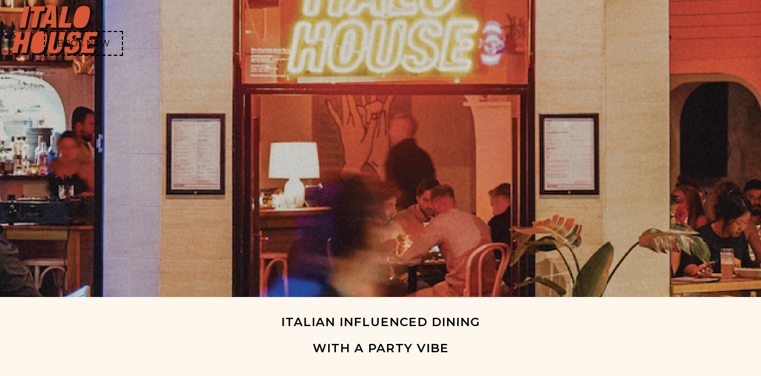

--- FILE ---
content_type: text/html
request_url: https://www.italohouse.com.au/
body_size: 5430
content:
<!DOCTYPE html><!-- Last Published: Mon Jan 05 2026 03:54:41 GMT+0000 (Coordinated Universal Time) --><html data-wf-domain="www.italohouse.com.au" data-wf-page="617e2e433ba6a0fa408b446c" data-wf-site="617e2e433ba6a0e67c8b446b"><head><meta charset="utf-8"/><title>Italo House</title><meta content="width=device-width, initial-scale=1" name="viewport"/><link href="https://cdn.prod.website-files.com/617e2e433ba6a0e67c8b446b/css/italo-house.webflow.shared.e07d33755.css" rel="stylesheet" type="text/css"/><link href="https://fonts.googleapis.com" rel="preconnect"/><link href="https://fonts.gstatic.com" rel="preconnect" crossorigin="anonymous"/><script src="https://ajax.googleapis.com/ajax/libs/webfont/1.6.26/webfont.js" type="text/javascript"></script><script type="text/javascript">WebFont.load({  google: {    families: ["Montserrat:100,100italic,200,200italic,300,300italic,400,400italic,500,500italic,600,600italic,700,700italic,800,800italic,900,900italic","Open Sans:300,300italic,400,400italic,600,600italic,700,700italic,800,800italic"]  }});</script><script type="text/javascript">!function(o,c){var n=c.documentElement,t=" w-mod-";n.className+=t+"js",("ontouchstart"in o||o.DocumentTouch&&c instanceof DocumentTouch)&&(n.className+=t+"touch")}(window,document);</script><link href="https://cdn.prod.website-files.com/617e2e433ba6a0e67c8b446b/6195a99a99dac367339e4fd8_Artboard%201.png" rel="shortcut icon" type="image/x-icon"/><link href="https://cdn.prod.website-files.com/617e2e433ba6a0e67c8b446b/6195af637cc85b5f69af3279_Artboard%201.png" rel="apple-touch-icon"/><script async="" src="https://www.googletagmanager.com/gtag/js?id=UA-164396195-1"></script><script type="text/javascript">window.dataLayer = window.dataLayer || [];function gtag(){dataLayer.push(arguments);}gtag('js', new Date());gtag('config', 'UA-164396195-1', {'anonymize_ip': false});</script><script type="text/javascript">!function(f,b,e,v,n,t,s){if(f.fbq)return;n=f.fbq=function(){n.callMethod?n.callMethod.apply(n,arguments):n.queue.push(arguments)};if(!f._fbq)f._fbq=n;n.push=n;n.loaded=!0;n.version='2.0';n.agent='plwebflow';n.queue=[];t=b.createElement(e);t.async=!0;t.src=v;s=b.getElementsByTagName(e)[0];s.parentNode.insertBefore(t,s)}(window,document,'script','https://connect.facebook.net/en_US/fbevents.js');fbq('consent', 'revoke');fbq('init', '759203811443226');fbq('track', 'PageView');</script><script id="mcjs">!function(c,h,i,m,p){m=c.createElement(h),p=c.getElementsByTagName(h)[0],m.async=1,m.src=i,p.parentNode.insertBefore(m,p)}(document,"script","https://chimpstatic.com/mcjs-connected/js/users/9d26c4a4ba55b72c0039b2530/f6f1414a6f336141ef730eb6e.js");</script></head><body class="body"><div data-w-id="276f1b68-4f81-3258-2919-ca04ecf5f94d" data-animation="over-left" data-collapse="all" data-duration="400" data-easing="ease" data-easing2="ease" role="banner" class="navbar w-nav"><nav role="navigation" class="nav-menu w-nav-menu"><a href="/menu" class="nav-link w-nav-link">MENU</a><a href="/group-bookings" class="nav-link w-nav-link">GROUP BOOKINGS</a><a href="/bottomless-brunch" class="nav-link w-nav-link">BOTTOMLESS BRUNCH</a><a href="/reservations" class="nav-link w-nav-link">RESERVATIONS</a><a href="https://bopple.app/italo-house" class="nav-link w-nav-link">TAKEAWAY</a><a href="/contact" class="nav-link w-nav-link">CONTACT</a><a href="/gift-cards" class="w-nav-link">GIFT CARDS</a></nav><div class="menu-button w-nav-button"><div class="icon w-icon-nav-menu"></div></div><a href="/" aria-current="page" class="brand w-nav-brand w--current"><img width="148" sizes="148px" alt="" src="https://cdn.prod.website-files.com/617e2e433ba6a0e67c8b446b/692e6e8bdd7d394c7d7d4f17_web%20site%20LOGO%20_update.png" loading="lazy" srcset="https://cdn.prod.website-files.com/617e2e433ba6a0e67c8b446b/692e6e8bdd7d394c7d7d4f17_web%20site%20LOGO%20_update-p-500.png 500w, https://cdn.prod.website-files.com/617e2e433ba6a0e67c8b446b/692e6e8bdd7d394c7d7d4f17_web%20site%20LOGO%20_update-p-800.png 800w, https://cdn.prod.website-files.com/617e2e433ba6a0e67c8b446b/692e6e8bdd7d394c7d7d4f17_web%20site%20LOGO%20_update-p-1080.png 1080w, https://cdn.prod.website-files.com/617e2e433ba6a0e67c8b446b/692e6e8bdd7d394c7d7d4f17_web%20site%20LOGO%20_update.png 1875w"/></a><div data-delay="0" data-hover="false" class="dropdown w-dropdown"><div class="button w-dropdown-toggle"><div class="text-block-3">BOOK NOW</div></div><nav class="dropdown-list w-dropdown-list"><a href="/reservations" class="dropdown-link w-dropdown-link">Bookings 1-7</a><a href="/group-bookings" class="dropdown-link w-dropdown-link">Bookings 8+</a><a href="https://www.opentable.com/booking/experiences-availability?rid=149264&amp;restref=149264&amp;experienceId=100162&amp;utm_source=external&amp;utm_medium=referral&amp;utm_campaign=shared&amp;dateTime=2025-02-25T12%3A00%3A00&amp;partySize=8" target="_blank" class="dropdown-link w-dropdown-link">Bottomless Brunch</a></nav></div></div><div class="section"></div><div><div class="container-2 w-container"><div class="div-block"><h1 class="heading">ITALIAN INFLUENCED DINING <br/>WITH A PARTY VIBE<br/></h1><p class="paragraph">Italo House music exploded in the early 90&#x27;s hot off the heels of the Italo Disco scene in the wild &#x27;80&#x27;s  - Georgio Moroder was the Godfather of this movement and the undisputed King of the Era - we have taken him, his lust for celebration of the good things in life and his music as our inspiration  - Italo House reflects the fun and appetite for the good times of that era when the Italian DJ&#x27;s and nightclubs of the Riveria influenced the world.<br/>‍<br/>Italo House in its incredible Bondi Beach location, presents eating and drinking to celebrate life, friendship, and the good times that we live in, casual or dress up sexy is the code - dj&#x27;s spin a musical journey till late. This is a venue that reflects the European summer vibes of fun and celebration in seaside holiday destinations, leave your judgement at home, come to have fun and enjoy the amazing menu of food, wine and cocktails in a unique dining experience. </p></div><div data-w-id="276f1b68-4f81-3258-2919-ca04ecf5f94d" data-animation="over-left" data-collapse="all" data-duration="400" data-easing="ease" data-easing2="ease" role="banner" class="navbar w-nav"><nav role="navigation" class="nav-menu w-nav-menu"><a href="/menu" class="nav-link w-nav-link">MENU</a><a href="/group-bookings" class="nav-link w-nav-link">GROUP BOOKINGS</a><a href="/bottomless-brunch" class="nav-link w-nav-link">BOTTOMLESS BRUNCH</a><a href="/reservations" class="nav-link w-nav-link">RESERVATIONS</a><a href="https://bopple.app/italo-house" class="nav-link w-nav-link">TAKEAWAY</a><a href="/contact" class="nav-link w-nav-link">CONTACT</a><a href="/gift-cards" class="w-nav-link">GIFT CARDS</a></nav><div class="menu-button w-nav-button"><div class="icon w-icon-nav-menu"></div></div><a href="/" aria-current="page" class="brand w-nav-brand w--current"><img width="148" sizes="148px" alt="" src="https://cdn.prod.website-files.com/617e2e433ba6a0e67c8b446b/692e6e8bdd7d394c7d7d4f17_web%20site%20LOGO%20_update.png" loading="lazy" srcset="https://cdn.prod.website-files.com/617e2e433ba6a0e67c8b446b/692e6e8bdd7d394c7d7d4f17_web%20site%20LOGO%20_update-p-500.png 500w, https://cdn.prod.website-files.com/617e2e433ba6a0e67c8b446b/692e6e8bdd7d394c7d7d4f17_web%20site%20LOGO%20_update-p-800.png 800w, https://cdn.prod.website-files.com/617e2e433ba6a0e67c8b446b/692e6e8bdd7d394c7d7d4f17_web%20site%20LOGO%20_update-p-1080.png 1080w, https://cdn.prod.website-files.com/617e2e433ba6a0e67c8b446b/692e6e8bdd7d394c7d7d4f17_web%20site%20LOGO%20_update.png 1875w"/></a><div data-delay="0" data-hover="false" class="dropdown w-dropdown"><div class="button w-dropdown-toggle"><div class="text-block-3">BOOK NOW</div></div><nav class="dropdown-list w-dropdown-list"><a href="/reservations" class="dropdown-link w-dropdown-link">Bookings 1-7</a><a href="/group-bookings" class="dropdown-link w-dropdown-link">Bookings 8+</a><a href="https://www.opentable.com/booking/experiences-availability?rid=149264&amp;restref=149264&amp;experienceId=100162&amp;utm_source=external&amp;utm_medium=referral&amp;utm_campaign=shared&amp;dateTime=2025-02-25T12%3A00%3A00&amp;partySize=8" target="_blank" class="dropdown-link w-dropdown-link">Bottomless Brunch</a></nav></div></div><div data-w-id="276f1b68-4f81-3258-2919-ca04ecf5f94d" data-animation="over-left" data-collapse="all" data-duration="400" data-easing="ease" data-easing2="ease" role="banner" class="navbar w-nav"><nav role="navigation" class="nav-menu w-nav-menu"><a href="/menu" class="nav-link w-nav-link">MENU</a><a href="/group-bookings" class="nav-link w-nav-link">GROUP BOOKINGS</a><a href="/bottomless-brunch" class="nav-link w-nav-link">BOTTOMLESS BRUNCH</a><a href="/reservations" class="nav-link w-nav-link">RESERVATIONS</a><a href="https://bopple.app/italo-house" class="nav-link w-nav-link">TAKEAWAY</a><a href="/contact" class="nav-link w-nav-link">CONTACT</a><a href="/gift-cards" class="w-nav-link">GIFT CARDS</a></nav><div class="menu-button w-nav-button"><div class="icon w-icon-nav-menu"></div></div><a href="/" aria-current="page" class="brand w-nav-brand w--current"><img width="148" sizes="148px" alt="" src="https://cdn.prod.website-files.com/617e2e433ba6a0e67c8b446b/692e6e8bdd7d394c7d7d4f17_web%20site%20LOGO%20_update.png" loading="lazy" srcset="https://cdn.prod.website-files.com/617e2e433ba6a0e67c8b446b/692e6e8bdd7d394c7d7d4f17_web%20site%20LOGO%20_update-p-500.png 500w, https://cdn.prod.website-files.com/617e2e433ba6a0e67c8b446b/692e6e8bdd7d394c7d7d4f17_web%20site%20LOGO%20_update-p-800.png 800w, https://cdn.prod.website-files.com/617e2e433ba6a0e67c8b446b/692e6e8bdd7d394c7d7d4f17_web%20site%20LOGO%20_update-p-1080.png 1080w, https://cdn.prod.website-files.com/617e2e433ba6a0e67c8b446b/692e6e8bdd7d394c7d7d4f17_web%20site%20LOGO%20_update.png 1875w"/></a><div data-delay="0" data-hover="false" class="dropdown w-dropdown"><div class="button w-dropdown-toggle"><div class="text-block-3">BOOK NOW</div></div><nav class="dropdown-list w-dropdown-list"><a href="/reservations" class="dropdown-link w-dropdown-link">Bookings 1-7</a><a href="/group-bookings" class="dropdown-link w-dropdown-link">Bookings 8+</a><a href="https://www.opentable.com/booking/experiences-availability?rid=149264&amp;restref=149264&amp;experienceId=100162&amp;utm_source=external&amp;utm_medium=referral&amp;utm_campaign=shared&amp;dateTime=2025-02-25T12%3A00%3A00&amp;partySize=8" target="_blank" class="dropdown-link w-dropdown-link">Bottomless Brunch</a></nav></div></div></div></div><div><div class="w-layout-grid grid"><div id="w-node-f36559b1-d8c5-fcf0-8fe8-da89b482ad48-408b446c" class="wrapper"><a href="/bottomless-brunch" class="link-wrapper w-inline-block"><img src="https://cdn.prod.website-files.com/617e2e433ba6a0e67c8b446b/692fc816534a65a13478a044_WhatsApp%20Image%202025-12-03%20at%2016.14.21_9d425a9b.jpg" loading="lazy" width="642" sizes="(max-width: 767px) 100vw, 642px" alt="" srcset="https://cdn.prod.website-files.com/617e2e433ba6a0e67c8b446b/692fc816534a65a13478a044_WhatsApp%20Image%202025-12-03%20at%2016.14.21_9d425a9b-p-500.jpg 500w, https://cdn.prod.website-files.com/617e2e433ba6a0e67c8b446b/692fc816534a65a13478a044_WhatsApp%20Image%202025-12-03%20at%2016.14.21_9d425a9b-p-800.jpg 800w, https://cdn.prod.website-files.com/617e2e433ba6a0e67c8b446b/692fc816534a65a13478a044_WhatsApp%20Image%202025-12-03%20at%2016.14.21_9d425a9b-p-1080.jpg 1080w, https://cdn.prod.website-files.com/617e2e433ba6a0e67c8b446b/692fc816534a65a13478a044_WhatsApp%20Image%202025-12-03%20at%2016.14.21_9d425a9b.jpg 1284w" class="image"/><div class="div-block-2"><div class="div-block-11"><h1 class="sub-heading">BOTTOMLESS BRUNCH</h1></div><div class="text-block-2">SEE MORE</div></div></a></div><div id="w-node-_80e13fde-a789-5359-d919-353f582a9faf-408b446c" class="wrapper"><a href="https://www.opentable.com.au/booking/restref/availability?rid=149264&amp;lang=en-AU&amp;color=1&amp;r3uid=cfe&amp;dark=false&amp;correlationId=edcca21d-e2da-4c54-a731-03483ccd232a&amp;restRef=149264&amp;partySize=2&amp;dateTime=2026-01-05T15%3A00&amp;otSource=Restaurant%20website" target="_blank" class="link-wrapper w-inline-block"><img src="https://cdn.prod.website-files.com/617e2e433ba6a0e67c8b446b/693b613dc7bd0aba53b4b981_thumbnail_classicu%202025-11-19%20205926.425.jpg" loading="lazy" width="960" height="Auto" alt="" srcset="https://cdn.prod.website-files.com/617e2e433ba6a0e67c8b446b/693b613dc7bd0aba53b4b981_thumbnail_classicu%202025-11-19%20205926.425-p-500.jpg 500w, https://cdn.prod.website-files.com/617e2e433ba6a0e67c8b446b/693b613dc7bd0aba53b4b981_thumbnail_classicu%202025-11-19%20205926.425-p-800.jpg 800w, https://cdn.prod.website-files.com/617e2e433ba6a0e67c8b446b/693b613dc7bd0aba53b4b981_thumbnail_classicu%202025-11-19%20205926.425-p-1080.jpg 1080w, https://cdn.prod.website-files.com/617e2e433ba6a0e67c8b446b/693b613dc7bd0aba53b4b981_thumbnail_classicu%202025-11-19%20205926.425-p-1600.jpg 1600w, https://cdn.prod.website-files.com/617e2e433ba6a0e67c8b446b/693b613dc7bd0aba53b4b981_thumbnail_classicu%202025-11-19%20205926.425.jpg 1920w" sizes="(max-width: 991px) 100vw, 960px" class="image"/><div class="div-block-2"><div class="div-block-11"><h1 class="sub-heading">LOVE LOCALS<br/></h1></div><div class="text-block-2">50% OFF EVERY TUESDAY<br/>BOOK NOW</div></div></a></div><div id="w-node-_44930579-fa23-f064-c271-3a90ba988d6d-408b446c" class="wrapper"><a href="/group-bookings" class="link-wrapper w-inline-block"><img src="https://cdn.prod.website-files.com/617e2e433ba6a0e67c8b446b/692fcb0d50175364fcc7e3aa_WhatsApp%20Image%202025-12-03%20at%2016.29.37_97639d76.jpg" loading="lazy" width="547" height="Auto" alt="" srcset="https://cdn.prod.website-files.com/617e2e433ba6a0e67c8b446b/692fcb0d50175364fcc7e3aa_WhatsApp%20Image%202025-12-03%20at%2016.29.37_97639d76-p-500.jpg 500w, https://cdn.prod.website-files.com/617e2e433ba6a0e67c8b446b/692fcb0d50175364fcc7e3aa_WhatsApp%20Image%202025-12-03%20at%2016.29.37_97639d76-p-800.jpg 800w, https://cdn.prod.website-files.com/617e2e433ba6a0e67c8b446b/692fcb0d50175364fcc7e3aa_WhatsApp%20Image%202025-12-03%20at%2016.29.37_97639d76-p-1080.jpg 1080w, https://cdn.prod.website-files.com/617e2e433ba6a0e67c8b446b/692fcb0d50175364fcc7e3aa_WhatsApp%20Image%202025-12-03%20at%2016.29.37_97639d76.jpg 1094w" sizes="(max-width: 767px) 100vw, 547px" class="image"/><div class="div-block-2"><div class="div-block-11"><h1 class="sub-heading">PRIVATE ROOM</h1></div><div class="text-block-2">BOOK NOW</div></div></a></div><div id="w-node-f8d5ad77-7abc-064d-291f-9e9de32d5adc-408b446c" class="wrapper"><a href="/group-bookings" class="link-wrapper w-inline-block"><img src="https://cdn.prod.website-files.com/617e2e433ba6a0e67c8b446b/692fc5db9747eb39fc6c5ac1_web%20site%20images%20_update-10.png" loading="lazy" sizes="(max-width: 2014px) 100vw, 2014px" height="Auto" alt="" srcset="https://cdn.prod.website-files.com/617e2e433ba6a0e67c8b446b/692fc5db9747eb39fc6c5ac1_web%20site%20images%20_update-10-p-500.png 500w, https://cdn.prod.website-files.com/617e2e433ba6a0e67c8b446b/692fc5db9747eb39fc6c5ac1_web%20site%20images%20_update-10-p-800.png 800w, https://cdn.prod.website-files.com/617e2e433ba6a0e67c8b446b/692fc5db9747eb39fc6c5ac1_web%20site%20images%20_update-10-p-1080.png 1080w, https://cdn.prod.website-files.com/617e2e433ba6a0e67c8b446b/692fc5db9747eb39fc6c5ac1_web%20site%20images%20_update-10-p-1600.png 1600w, https://cdn.prod.website-files.com/617e2e433ba6a0e67c8b446b/692fc5db9747eb39fc6c5ac1_web%20site%20images%20_update-10-p-2000.png 2000w, https://cdn.prod.website-files.com/617e2e433ba6a0e67c8b446b/692fc5db9747eb39fc6c5ac1_web%20site%20images%20_update-10.png 2014w" class="image"/><div class="div-block-2"><div class="div-block-11"><h1 class="sub-heading">HAPPY HOUR</h1></div><div class="text-block-2">WEDNESDAY TO FRIDAY<br/> 5PM-7PM</div></div></a></div><div id="w-node-_77c7fedc-3083-b014-4c53-e1d60488124e-408b446c" class="wrapper"><a href="/menu" class="link-wrapper w-inline-block"><img src="https://cdn.prod.website-files.com/617e2e433ba6a0e67c8b446b/617f0e203b4bfd66a8ba285e_ITALOHOUSE_OCT-225_1800x.jpeg" loading="lazy" width="Auto" height="Auto" alt="" srcset="https://cdn.prod.website-files.com/617e2e433ba6a0e67c8b446b/617f0e203b4bfd66a8ba285e_ITALOHOUSE_OCT-225_1800x-p-500.jpeg 500w, https://cdn.prod.website-files.com/617e2e433ba6a0e67c8b446b/617f0e203b4bfd66a8ba285e_ITALOHOUSE_OCT-225_1800x-p-800.jpeg 800w, https://cdn.prod.website-files.com/617e2e433ba6a0e67c8b446b/617f0e203b4bfd66a8ba285e_ITALOHOUSE_OCT-225_1800x-p-1080.jpeg 1080w, https://cdn.prod.website-files.com/617e2e433ba6a0e67c8b446b/617f0e203b4bfd66a8ba285e_ITALOHOUSE_OCT-225_1800x-p-1600.jpeg 1600w, https://cdn.prod.website-files.com/617e2e433ba6a0e67c8b446b/617f0e203b4bfd66a8ba285e_ITALOHOUSE_OCT-225_1800x.jpeg 1800w" sizes="(max-width: 1800px) 100vw, 1800px" class="image"/><div class="div-block-2"><div class="div-block-11"><h1 class="sub-heading">NEW MENU</h1></div><div class="text-block-2">SEE MORE</div></div></a></div><div id="w-node-e8cef19e-b3b6-720e-03aa-10b23335ee0c-408b446c" class="wrapper"><a href="https://bopple.app/italo-house" class="link-wrapper w-inline-block"><img src="https://cdn.prod.website-files.com/617e2e433ba6a0e67c8b446b/692fc88425c08028d6558982_web%20site%20images%20_update-07.png" loading="lazy" sizes="(max-width: 2014px) 100vw, 2014px" srcset="https://cdn.prod.website-files.com/617e2e433ba6a0e67c8b446b/692fc88425c08028d6558982_web%20site%20images%20_update-07-p-500.png 500w, https://cdn.prod.website-files.com/617e2e433ba6a0e67c8b446b/692fc88425c08028d6558982_web%20site%20images%20_update-07-p-800.png 800w, https://cdn.prod.website-files.com/617e2e433ba6a0e67c8b446b/692fc88425c08028d6558982_web%20site%20images%20_update-07-p-1080.png 1080w, https://cdn.prod.website-files.com/617e2e433ba6a0e67c8b446b/692fc88425c08028d6558982_web%20site%20images%20_update-07-p-1600.png 1600w, https://cdn.prod.website-files.com/617e2e433ba6a0e67c8b446b/692fc88425c08028d6558982_web%20site%20images%20_update-07-p-2000.png 2000w, https://cdn.prod.website-files.com/617e2e433ba6a0e67c8b446b/692fc88425c08028d6558982_web%20site%20images%20_update-07.png 2014w" alt="" class="image"/><div class="div-block-2"><div class="div-block-11"><h1 class="sub-heading">TAKEAWAY</h1></div><div class="text-block-2">ORDER TAKEAWAY NOW</div></div></a></div></div></div><div></div><div><div class="w-layout-grid grid-2"><div id="w-node-c1f6e2c3-baac-4860-e37e-45bb19246c2c-408b446c" class="div-block-15"><h1 class="heading-2">Get in touch<br/></h1><div class="div-block-3"><p class="paragraph-2 left">113-115 Hall St<br/>Bondi Beach, AU<br/>NSW 2026<br/><br/>‍</p><p class="paragraph-2 right"><a href="https://www.instagram.com/italohousebondi/"><em>‍</em></a><em>Opening Times<br/>Monday: Closed<br/>Tuesday: 5pm - 10pm<br/>Wednesday: 5pm - Late<br/>Thursday: 5pm - Late<br/>Friday: 5pm - Late<br/>Saturday: 12pm – Late<br/>Sunday: 12pm - Late</em></p></div></div></div></div><section id="subscribe-form" class="subscribe-form"><div class="w-layout-blockcontainer w-container"><div class="form-block w-form"><form id="email-form" name="email-form" data-name="Email Form" action="https://italohouse.us9.list-manage.com/subscribe/post?u=9d26c4a4ba55b72c0039b2530&amp;amp;id=3200e5feb9&amp;amp;f_id=00cb5fe1f0" method="post" class="heading-2" data-wf-page-id="617e2e433ba6a0fa408b446c" data-wf-element-id="f1569100-b556-6ff1-7542-1815c2a0b3f0"><label for="name" class="heading">SUBSCRIBE</label><label for="name" class="heading-2">Subscribe for upcoming events and offers at Italo House!<br/><br/></label><label for="email" class="field-label-4">Email Address</label><input class="w-input" maxlength="256" name="email" data-name="Email" placeholder="email" type="email" id="email" required=""/><input type="submit" data-wait="Please wait..." class="submit-button-4 w-button" value="SUBMIT"/></form><div class="w-form-done"><div>Thank you! Your submission has been received!</div></div><div class="w-form-fail"><div>Oops! Something went wrong while submitting the form.</div></div></div></div></section><footer id="footer" class="footer"><div class="w-container"><div class="footer-flex-container"><a href="#" class="footer-logo-link"><img src="https://cdn.prod.website-files.com/617e2e433ba6a0e67c8b446b/692e6e8bdd7d394c7d7d4f17_web%20site%20LOGO%20_update.png" sizes="(max-width: 767px) 100vw, (max-width: 991px) 727.96875px, 939.984375px" srcset="https://cdn.prod.website-files.com/617e2e433ba6a0e67c8b446b/692e6e8bdd7d394c7d7d4f17_web%20site%20LOGO%20_update-p-500.png 500w, https://cdn.prod.website-files.com/617e2e433ba6a0e67c8b446b/692e6e8bdd7d394c7d7d4f17_web%20site%20LOGO%20_update-p-800.png 800w, https://cdn.prod.website-files.com/617e2e433ba6a0e67c8b446b/692e6e8bdd7d394c7d7d4f17_web%20site%20LOGO%20_update-p-1080.png 1080w, https://cdn.prod.website-files.com/617e2e433ba6a0e67c8b446b/692e6e8bdd7d394c7d7d4f17_web%20site%20LOGO%20_update.png 1875w" alt="" class="footer-image"/></a><div><h2 class="footer-heading">Menu</h2><ul role="list" class="w-list-unstyled"><li><a href="/" aria-current="page" class="footer-link w--current">Home</a></li><li><a href="/menu" class="footer-link">Menu</a></li><li><a href="/reservations" class="footer-link">Reservations</a></li><li><a href="/group-bookings" class="footer-link">Group Bookings</a><a href="https://bopple.app/italo-house" class="footer-link">Takeaway</a></li><li><a href="/contact" class="footer-link">Contact</a></li></ul></div><div class="div-block-8"><h2 class="footer-heading">Legal</h2><ul role="list" class="w-list-unstyled"><li><a href="#" class="footer-link">Text Link</a></li><li><a href="#" class="footer-link">Text Link</a></li></ul></div><div><h2 class="footer-heading">Social</h2><ul role="list" class="w-list-unstyled"><li><a href="https://www.instagram.com/italohousebondi/?hl=en" class="footer-link">IG </a></li><li><a href="https://www.facebook.com/italohousebondi" class="footer-link">FB</a></li></ul></div></div><div class="text-block">Copyright © 2020 Blue Hospitality Bondi PTY LTD. All rights reserved.</div><div class="text-block"></div></div></footer><a href="/" aria-current="page" class="brand mobile w-nav-brand w--current"><img src="https://cdn.prod.website-files.com/617e2e433ba6a0e67c8b446b/617e2f3009b843a5a12c50c0_TBB_ItaloHouse_LOGO_BLK_Normal_Shadow_600x200.png" loading="lazy" width="121" alt=""/></a><script src="https://d3e54v103j8qbb.cloudfront.net/js/jquery-3.5.1.min.dc5e7f18c8.js?site=617e2e433ba6a0e67c8b446b" type="text/javascript" integrity="sha256-9/aliU8dGd2tb6OSsuzixeV4y/faTqgFtohetphbbj0=" crossorigin="anonymous"></script><script src="https://cdn.prod.website-files.com/617e2e433ba6a0e67c8b446b/js/webflow.schunk.36b8fb49256177c8.js" type="text/javascript"></script><script src="https://cdn.prod.website-files.com/617e2e433ba6a0e67c8b446b/js/webflow.schunk.0f705d2797780959.js" type="text/javascript"></script><script src="https://cdn.prod.website-files.com/617e2e433ba6a0e67c8b446b/js/webflow.schunk.b4435221be879eb3.js" type="text/javascript"></script><script src="https://cdn.prod.website-files.com/617e2e433ba6a0e67c8b446b/js/webflow.1a66973d.ef4c512782fdcd6f.js" type="text/javascript"></script><script src="https://cdn.prod.website-files.com/617e2e433ba6a0e67c8b446b%2F66a3af37c0eb8a5de590ad71%2F6902cd90e0b255689d69d421%2Fwebflowembed617e2e433ba6a0e67c8b446b5462-5.0.0.js" type="text/javascript"></script></body></html>

--- FILE ---
content_type: text/css
request_url: https://cdn.prod.website-files.com/617e2e433ba6a0e67c8b446b/css/italo-house.webflow.shared.e07d33755.css
body_size: 12398
content:
html {
  -webkit-text-size-adjust: 100%;
  -ms-text-size-adjust: 100%;
  font-family: sans-serif;
}

body {
  margin: 0;
}

article, aside, details, figcaption, figure, footer, header, hgroup, main, menu, nav, section, summary {
  display: block;
}

audio, canvas, progress, video {
  vertical-align: baseline;
  display: inline-block;
}

audio:not([controls]) {
  height: 0;
  display: none;
}

[hidden], template {
  display: none;
}

a {
  background-color: #0000;
}

a:active, a:hover {
  outline: 0;
}

abbr[title] {
  border-bottom: 1px dotted;
}

b, strong {
  font-weight: bold;
}

dfn {
  font-style: italic;
}

h1 {
  margin: .67em 0;
  font-size: 2em;
}

mark {
  color: #000;
  background: #ff0;
}

small {
  font-size: 80%;
}

sub, sup {
  vertical-align: baseline;
  font-size: 75%;
  line-height: 0;
  position: relative;
}

sup {
  top: -.5em;
}

sub {
  bottom: -.25em;
}

img {
  border: 0;
}

svg:not(:root) {
  overflow: hidden;
}

hr {
  box-sizing: content-box;
  height: 0;
}

pre {
  overflow: auto;
}

code, kbd, pre, samp {
  font-family: monospace;
  font-size: 1em;
}

button, input, optgroup, select, textarea {
  color: inherit;
  font: inherit;
  margin: 0;
}

button {
  overflow: visible;
}

button, select {
  text-transform: none;
}

button, html input[type="button"], input[type="reset"] {
  -webkit-appearance: button;
  cursor: pointer;
}

button[disabled], html input[disabled] {
  cursor: default;
}

button::-moz-focus-inner, input::-moz-focus-inner {
  border: 0;
  padding: 0;
}

input {
  line-height: normal;
}

input[type="checkbox"], input[type="radio"] {
  box-sizing: border-box;
  padding: 0;
}

input[type="number"]::-webkit-inner-spin-button, input[type="number"]::-webkit-outer-spin-button {
  height: auto;
}

input[type="search"] {
  -webkit-appearance: none;
}

input[type="search"]::-webkit-search-cancel-button, input[type="search"]::-webkit-search-decoration {
  -webkit-appearance: none;
}

legend {
  border: 0;
  padding: 0;
}

textarea {
  overflow: auto;
}

optgroup {
  font-weight: bold;
}

table {
  border-collapse: collapse;
  border-spacing: 0;
}

td, th {
  padding: 0;
}

@font-face {
  font-family: webflow-icons;
  src: url("[data-uri]") format("truetype");
  font-weight: normal;
  font-style: normal;
}

[class^="w-icon-"], [class*=" w-icon-"] {
  speak: none;
  font-variant: normal;
  text-transform: none;
  -webkit-font-smoothing: antialiased;
  -moz-osx-font-smoothing: grayscale;
  font-style: normal;
  font-weight: normal;
  line-height: 1;
  font-family: webflow-icons !important;
}

.w-icon-slider-right:before {
  content: "";
}

.w-icon-slider-left:before {
  content: "";
}

.w-icon-nav-menu:before {
  content: "";
}

.w-icon-arrow-down:before, .w-icon-dropdown-toggle:before {
  content: "";
}

.w-icon-file-upload-remove:before {
  content: "";
}

.w-icon-file-upload-icon:before {
  content: "";
}

* {
  box-sizing: border-box;
}

html {
  height: 100%;
}

body {
  color: #333;
  background-color: #fff;
  min-height: 100%;
  margin: 0;
  font-family: Arial, sans-serif;
  font-size: 14px;
  line-height: 20px;
}

img {
  vertical-align: middle;
  max-width: 100%;
  display: inline-block;
}

html.w-mod-touch * {
  background-attachment: scroll !important;
}

.w-block {
  display: block;
}

.w-inline-block {
  max-width: 100%;
  display: inline-block;
}

.w-clearfix:before, .w-clearfix:after {
  content: " ";
  grid-area: 1 / 1 / 2 / 2;
  display: table;
}

.w-clearfix:after {
  clear: both;
}

.w-hidden {
  display: none;
}

.w-button {
  color: #fff;
  line-height: inherit;
  cursor: pointer;
  background-color: #3898ec;
  border: 0;
  border-radius: 0;
  padding: 9px 15px;
  text-decoration: none;
  display: inline-block;
}

input.w-button {
  -webkit-appearance: button;
}

html[data-w-dynpage] [data-w-cloak] {
  color: #0000 !important;
}

.w-code-block {
  margin: unset;
}

pre.w-code-block code {
  all: inherit;
}

.w-optimization {
  display: contents;
}

.w-webflow-badge, .w-webflow-badge > img {
  box-sizing: unset;
  width: unset;
  height: unset;
  max-height: unset;
  max-width: unset;
  min-height: unset;
  min-width: unset;
  margin: unset;
  padding: unset;
  float: unset;
  clear: unset;
  border: unset;
  border-radius: unset;
  background: unset;
  background-image: unset;
  background-position: unset;
  background-size: unset;
  background-repeat: unset;
  background-origin: unset;
  background-clip: unset;
  background-attachment: unset;
  background-color: unset;
  box-shadow: unset;
  transform: unset;
  direction: unset;
  font-family: unset;
  font-weight: unset;
  color: unset;
  font-size: unset;
  line-height: unset;
  font-style: unset;
  font-variant: unset;
  text-align: unset;
  letter-spacing: unset;
  -webkit-text-decoration: unset;
  text-decoration: unset;
  text-indent: unset;
  text-transform: unset;
  list-style-type: unset;
  text-shadow: unset;
  vertical-align: unset;
  cursor: unset;
  white-space: unset;
  word-break: unset;
  word-spacing: unset;
  word-wrap: unset;
  transition: unset;
}

.w-webflow-badge {
  white-space: nowrap;
  cursor: pointer;
  box-shadow: 0 0 0 1px #0000001a, 0 1px 3px #0000001a;
  visibility: visible !important;
  opacity: 1 !important;
  z-index: 2147483647 !important;
  color: #aaadb0 !important;
  overflow: unset !important;
  background-color: #fff !important;
  border-radius: 3px !important;
  width: auto !important;
  height: auto !important;
  margin: 0 !important;
  padding: 6px !important;
  font-size: 12px !important;
  line-height: 14px !important;
  text-decoration: none !important;
  display: inline-block !important;
  position: fixed !important;
  inset: auto 12px 12px auto !important;
  transform: none !important;
}

.w-webflow-badge > img {
  position: unset;
  visibility: unset !important;
  opacity: 1 !important;
  vertical-align: middle !important;
  display: inline-block !important;
}

h1, h2, h3, h4, h5, h6 {
  margin-bottom: 10px;
  font-weight: bold;
}

h1 {
  margin-top: 20px;
  font-size: 38px;
  line-height: 44px;
}

h2 {
  margin-top: 20px;
  font-size: 32px;
  line-height: 36px;
}

h3 {
  margin-top: 20px;
  font-size: 24px;
  line-height: 30px;
}

h4 {
  margin-top: 10px;
  font-size: 18px;
  line-height: 24px;
}

h5 {
  margin-top: 10px;
  font-size: 14px;
  line-height: 20px;
}

h6 {
  margin-top: 10px;
  font-size: 12px;
  line-height: 18px;
}

p {
  margin-top: 0;
  margin-bottom: 10px;
}

blockquote {
  border-left: 5px solid #e2e2e2;
  margin: 0 0 10px;
  padding: 10px 20px;
  font-size: 18px;
  line-height: 22px;
}

figure {
  margin: 0 0 10px;
}

figcaption {
  text-align: center;
  margin-top: 5px;
}

ul, ol {
  margin-top: 0;
  margin-bottom: 10px;
  padding-left: 40px;
}

.w-list-unstyled {
  padding-left: 0;
  list-style: none;
}

.w-embed:before, .w-embed:after {
  content: " ";
  grid-area: 1 / 1 / 2 / 2;
  display: table;
}

.w-embed:after {
  clear: both;
}

.w-video {
  width: 100%;
  padding: 0;
  position: relative;
}

.w-video iframe, .w-video object, .w-video embed {
  border: none;
  width: 100%;
  height: 100%;
  position: absolute;
  top: 0;
  left: 0;
}

fieldset {
  border: 0;
  margin: 0;
  padding: 0;
}

button, [type="button"], [type="reset"] {
  cursor: pointer;
  -webkit-appearance: button;
  border: 0;
}

.w-form {
  margin: 0 0 15px;
}

.w-form-done {
  text-align: center;
  background-color: #ddd;
  padding: 20px;
  display: none;
}

.w-form-fail {
  background-color: #ffdede;
  margin-top: 10px;
  padding: 10px;
  display: none;
}

label {
  margin-bottom: 5px;
  font-weight: bold;
  display: block;
}

.w-input, .w-select {
  color: #333;
  vertical-align: middle;
  background-color: #fff;
  border: 1px solid #ccc;
  width: 100%;
  height: 38px;
  margin-bottom: 10px;
  padding: 8px 12px;
  font-size: 14px;
  line-height: 1.42857;
  display: block;
}

.w-input::placeholder, .w-select::placeholder {
  color: #999;
}

.w-input:focus, .w-select:focus {
  border-color: #3898ec;
  outline: 0;
}

.w-input[disabled], .w-select[disabled], .w-input[readonly], .w-select[readonly], fieldset[disabled] .w-input, fieldset[disabled] .w-select {
  cursor: not-allowed;
}

.w-input[disabled]:not(.w-input-disabled), .w-select[disabled]:not(.w-input-disabled), .w-input[readonly], .w-select[readonly], fieldset[disabled]:not(.w-input-disabled) .w-input, fieldset[disabled]:not(.w-input-disabled) .w-select {
  background-color: #eee;
}

textarea.w-input, textarea.w-select {
  height: auto;
}

.w-select {
  background-color: #f3f3f3;
}

.w-select[multiple] {
  height: auto;
}

.w-form-label {
  cursor: pointer;
  margin-bottom: 0;
  font-weight: normal;
  display: inline-block;
}

.w-radio {
  margin-bottom: 5px;
  padding-left: 20px;
  display: block;
}

.w-radio:before, .w-radio:after {
  content: " ";
  grid-area: 1 / 1 / 2 / 2;
  display: table;
}

.w-radio:after {
  clear: both;
}

.w-radio-input {
  float: left;
  margin: 3px 0 0 -20px;
  line-height: normal;
}

.w-file-upload {
  margin-bottom: 10px;
  display: block;
}

.w-file-upload-input {
  opacity: 0;
  z-index: -100;
  width: .1px;
  height: .1px;
  position: absolute;
  overflow: hidden;
}

.w-file-upload-default, .w-file-upload-uploading, .w-file-upload-success {
  color: #333;
  display: inline-block;
}

.w-file-upload-error {
  margin-top: 10px;
  display: block;
}

.w-file-upload-default.w-hidden, .w-file-upload-uploading.w-hidden, .w-file-upload-error.w-hidden, .w-file-upload-success.w-hidden {
  display: none;
}

.w-file-upload-uploading-btn {
  cursor: pointer;
  background-color: #fafafa;
  border: 1px solid #ccc;
  margin: 0;
  padding: 8px 12px;
  font-size: 14px;
  font-weight: normal;
  display: flex;
}

.w-file-upload-file {
  background-color: #fafafa;
  border: 1px solid #ccc;
  flex-grow: 1;
  justify-content: space-between;
  margin: 0;
  padding: 8px 9px 8px 11px;
  display: flex;
}

.w-file-upload-file-name {
  font-size: 14px;
  font-weight: normal;
  display: block;
}

.w-file-remove-link {
  cursor: pointer;
  width: auto;
  height: auto;
  margin-top: 3px;
  margin-left: 10px;
  padding: 3px;
  display: block;
}

.w-icon-file-upload-remove {
  margin: auto;
  font-size: 10px;
}

.w-file-upload-error-msg {
  color: #ea384c;
  padding: 2px 0;
  display: inline-block;
}

.w-file-upload-info {
  padding: 0 12px;
  line-height: 38px;
  display: inline-block;
}

.w-file-upload-label {
  cursor: pointer;
  background-color: #fafafa;
  border: 1px solid #ccc;
  margin: 0;
  padding: 8px 12px;
  font-size: 14px;
  font-weight: normal;
  display: inline-block;
}

.w-icon-file-upload-icon, .w-icon-file-upload-uploading {
  width: 20px;
  margin-right: 8px;
  display: inline-block;
}

.w-icon-file-upload-uploading {
  height: 20px;
}

.w-container {
  max-width: 940px;
  margin-left: auto;
  margin-right: auto;
}

.w-container:before, .w-container:after {
  content: " ";
  grid-area: 1 / 1 / 2 / 2;
  display: table;
}

.w-container:after {
  clear: both;
}

.w-container .w-row {
  margin-left: -10px;
  margin-right: -10px;
}

.w-row:before, .w-row:after {
  content: " ";
  grid-area: 1 / 1 / 2 / 2;
  display: table;
}

.w-row:after {
  clear: both;
}

.w-row .w-row {
  margin-left: 0;
  margin-right: 0;
}

.w-col {
  float: left;
  width: 100%;
  min-height: 1px;
  padding-left: 10px;
  padding-right: 10px;
  position: relative;
}

.w-col .w-col {
  padding-left: 0;
  padding-right: 0;
}

.w-col-1 {
  width: 8.33333%;
}

.w-col-2 {
  width: 16.6667%;
}

.w-col-3 {
  width: 25%;
}

.w-col-4 {
  width: 33.3333%;
}

.w-col-5 {
  width: 41.6667%;
}

.w-col-6 {
  width: 50%;
}

.w-col-7 {
  width: 58.3333%;
}

.w-col-8 {
  width: 66.6667%;
}

.w-col-9 {
  width: 75%;
}

.w-col-10 {
  width: 83.3333%;
}

.w-col-11 {
  width: 91.6667%;
}

.w-col-12 {
  width: 100%;
}

.w-hidden-main {
  display: none !important;
}

@media screen and (max-width: 991px) {
  .w-container {
    max-width: 728px;
  }

  .w-hidden-main {
    display: inherit !important;
  }

  .w-hidden-medium {
    display: none !important;
  }

  .w-col-medium-1 {
    width: 8.33333%;
  }

  .w-col-medium-2 {
    width: 16.6667%;
  }

  .w-col-medium-3 {
    width: 25%;
  }

  .w-col-medium-4 {
    width: 33.3333%;
  }

  .w-col-medium-5 {
    width: 41.6667%;
  }

  .w-col-medium-6 {
    width: 50%;
  }

  .w-col-medium-7 {
    width: 58.3333%;
  }

  .w-col-medium-8 {
    width: 66.6667%;
  }

  .w-col-medium-9 {
    width: 75%;
  }

  .w-col-medium-10 {
    width: 83.3333%;
  }

  .w-col-medium-11 {
    width: 91.6667%;
  }

  .w-col-medium-12 {
    width: 100%;
  }

  .w-col-stack {
    width: 100%;
    left: auto;
    right: auto;
  }
}

@media screen and (max-width: 767px) {
  .w-hidden-main, .w-hidden-medium {
    display: inherit !important;
  }

  .w-hidden-small {
    display: none !important;
  }

  .w-row, .w-container .w-row {
    margin-left: 0;
    margin-right: 0;
  }

  .w-col {
    width: 100%;
    left: auto;
    right: auto;
  }

  .w-col-small-1 {
    width: 8.33333%;
  }

  .w-col-small-2 {
    width: 16.6667%;
  }

  .w-col-small-3 {
    width: 25%;
  }

  .w-col-small-4 {
    width: 33.3333%;
  }

  .w-col-small-5 {
    width: 41.6667%;
  }

  .w-col-small-6 {
    width: 50%;
  }

  .w-col-small-7 {
    width: 58.3333%;
  }

  .w-col-small-8 {
    width: 66.6667%;
  }

  .w-col-small-9 {
    width: 75%;
  }

  .w-col-small-10 {
    width: 83.3333%;
  }

  .w-col-small-11 {
    width: 91.6667%;
  }

  .w-col-small-12 {
    width: 100%;
  }
}

@media screen and (max-width: 479px) {
  .w-container {
    max-width: none;
  }

  .w-hidden-main, .w-hidden-medium, .w-hidden-small {
    display: inherit !important;
  }

  .w-hidden-tiny {
    display: none !important;
  }

  .w-col {
    width: 100%;
  }

  .w-col-tiny-1 {
    width: 8.33333%;
  }

  .w-col-tiny-2 {
    width: 16.6667%;
  }

  .w-col-tiny-3 {
    width: 25%;
  }

  .w-col-tiny-4 {
    width: 33.3333%;
  }

  .w-col-tiny-5 {
    width: 41.6667%;
  }

  .w-col-tiny-6 {
    width: 50%;
  }

  .w-col-tiny-7 {
    width: 58.3333%;
  }

  .w-col-tiny-8 {
    width: 66.6667%;
  }

  .w-col-tiny-9 {
    width: 75%;
  }

  .w-col-tiny-10 {
    width: 83.3333%;
  }

  .w-col-tiny-11 {
    width: 91.6667%;
  }

  .w-col-tiny-12 {
    width: 100%;
  }
}

.w-widget {
  position: relative;
}

.w-widget-map {
  width: 100%;
  height: 400px;
}

.w-widget-map label {
  width: auto;
  display: inline;
}

.w-widget-map img {
  max-width: inherit;
}

.w-widget-map .gm-style-iw {
  text-align: center;
}

.w-widget-map .gm-style-iw > button {
  display: none !important;
}

.w-widget-twitter {
  overflow: hidden;
}

.w-widget-twitter-count-shim {
  vertical-align: top;
  text-align: center;
  background: #fff;
  border: 1px solid #758696;
  border-radius: 3px;
  width: 28px;
  height: 20px;
  display: inline-block;
  position: relative;
}

.w-widget-twitter-count-shim * {
  pointer-events: none;
  -webkit-user-select: none;
  user-select: none;
}

.w-widget-twitter-count-shim .w-widget-twitter-count-inner {
  text-align: center;
  color: #999;
  font-family: serif;
  font-size: 15px;
  line-height: 12px;
  position: relative;
}

.w-widget-twitter-count-shim .w-widget-twitter-count-clear {
  display: block;
  position: relative;
}

.w-widget-twitter-count-shim.w--large {
  width: 36px;
  height: 28px;
}

.w-widget-twitter-count-shim.w--large .w-widget-twitter-count-inner {
  font-size: 18px;
  line-height: 18px;
}

.w-widget-twitter-count-shim:not(.w--vertical) {
  margin-left: 5px;
  margin-right: 8px;
}

.w-widget-twitter-count-shim:not(.w--vertical).w--large {
  margin-left: 6px;
}

.w-widget-twitter-count-shim:not(.w--vertical):before, .w-widget-twitter-count-shim:not(.w--vertical):after {
  content: " ";
  pointer-events: none;
  border: solid #0000;
  width: 0;
  height: 0;
  position: absolute;
  top: 50%;
  left: 0;
}

.w-widget-twitter-count-shim:not(.w--vertical):before {
  border-width: 4px;
  border-color: #75869600 #5d6c7b #75869600 #75869600;
  margin-top: -4px;
  margin-left: -9px;
}

.w-widget-twitter-count-shim:not(.w--vertical).w--large:before {
  border-width: 5px;
  margin-top: -5px;
  margin-left: -10px;
}

.w-widget-twitter-count-shim:not(.w--vertical):after {
  border-width: 4px;
  border-color: #fff0 #fff #fff0 #fff0;
  margin-top: -4px;
  margin-left: -8px;
}

.w-widget-twitter-count-shim:not(.w--vertical).w--large:after {
  border-width: 5px;
  margin-top: -5px;
  margin-left: -9px;
}

.w-widget-twitter-count-shim.w--vertical {
  width: 61px;
  height: 33px;
  margin-bottom: 8px;
}

.w-widget-twitter-count-shim.w--vertical:before, .w-widget-twitter-count-shim.w--vertical:after {
  content: " ";
  pointer-events: none;
  border: solid #0000;
  width: 0;
  height: 0;
  position: absolute;
  top: 100%;
  left: 50%;
}

.w-widget-twitter-count-shim.w--vertical:before {
  border-width: 5px;
  border-color: #5d6c7b #75869600 #75869600;
  margin-left: -5px;
}

.w-widget-twitter-count-shim.w--vertical:after {
  border-width: 4px;
  border-color: #fff #fff0 #fff0;
  margin-left: -4px;
}

.w-widget-twitter-count-shim.w--vertical .w-widget-twitter-count-inner {
  font-size: 18px;
  line-height: 22px;
}

.w-widget-twitter-count-shim.w--vertical.w--large {
  width: 76px;
}

.w-background-video {
  color: #fff;
  height: 500px;
  position: relative;
  overflow: hidden;
}

.w-background-video > video {
  object-fit: cover;
  z-index: -100;
  background-position: 50%;
  background-size: cover;
  width: 100%;
  height: 100%;
  margin: auto;
  position: absolute;
  inset: -100%;
}

.w-background-video > video::-webkit-media-controls-start-playback-button {
  -webkit-appearance: none;
  display: none !important;
}

.w-background-video--control {
  background-color: #0000;
  padding: 0;
  position: absolute;
  bottom: 1em;
  right: 1em;
}

.w-background-video--control > [hidden] {
  display: none !important;
}

.w-slider {
  text-align: center;
  clear: both;
  -webkit-tap-highlight-color: #0000;
  tap-highlight-color: #0000;
  background: #ddd;
  height: 300px;
  position: relative;
}

.w-slider-mask {
  z-index: 1;
  white-space: nowrap;
  height: 100%;
  display: block;
  position: relative;
  left: 0;
  right: 0;
  overflow: hidden;
}

.w-slide {
  vertical-align: top;
  white-space: normal;
  text-align: left;
  width: 100%;
  height: 100%;
  display: inline-block;
  position: relative;
}

.w-slider-nav {
  z-index: 2;
  text-align: center;
  -webkit-tap-highlight-color: #0000;
  tap-highlight-color: #0000;
  height: 40px;
  margin: auto;
  padding-top: 10px;
  position: absolute;
  inset: auto 0 0;
}

.w-slider-nav.w-round > div {
  border-radius: 100%;
}

.w-slider-nav.w-num > div {
  font-size: inherit;
  line-height: inherit;
  width: auto;
  height: auto;
  padding: .2em .5em;
}

.w-slider-nav.w-shadow > div {
  box-shadow: 0 0 3px #3336;
}

.w-slider-nav-invert {
  color: #fff;
}

.w-slider-nav-invert > div {
  background-color: #2226;
}

.w-slider-nav-invert > div.w-active {
  background-color: #222;
}

.w-slider-dot {
  cursor: pointer;
  background-color: #fff6;
  width: 1em;
  height: 1em;
  margin: 0 3px .5em;
  transition: background-color .1s, color .1s;
  display: inline-block;
  position: relative;
}

.w-slider-dot.w-active {
  background-color: #fff;
}

.w-slider-dot:focus {
  outline: none;
  box-shadow: 0 0 0 2px #fff;
}

.w-slider-dot:focus.w-active {
  box-shadow: none;
}

.w-slider-arrow-left, .w-slider-arrow-right {
  cursor: pointer;
  color: #fff;
  -webkit-tap-highlight-color: #0000;
  tap-highlight-color: #0000;
  -webkit-user-select: none;
  user-select: none;
  width: 80px;
  margin: auto;
  font-size: 40px;
  position: absolute;
  inset: 0;
  overflow: hidden;
}

.w-slider-arrow-left [class^="w-icon-"], .w-slider-arrow-right [class^="w-icon-"], .w-slider-arrow-left [class*=" w-icon-"], .w-slider-arrow-right [class*=" w-icon-"] {
  position: absolute;
}

.w-slider-arrow-left:focus, .w-slider-arrow-right:focus {
  outline: 0;
}

.w-slider-arrow-left {
  z-index: 3;
  right: auto;
}

.w-slider-arrow-right {
  z-index: 4;
  left: auto;
}

.w-icon-slider-left, .w-icon-slider-right {
  width: 1em;
  height: 1em;
  margin: auto;
  inset: 0;
}

.w-slider-aria-label {
  clip: rect(0 0 0 0);
  border: 0;
  width: 1px;
  height: 1px;
  margin: -1px;
  padding: 0;
  position: absolute;
  overflow: hidden;
}

.w-slider-force-show {
  display: block !important;
}

.w-dropdown {
  text-align: left;
  z-index: 900;
  margin-left: auto;
  margin-right: auto;
  display: inline-block;
  position: relative;
}

.w-dropdown-btn, .w-dropdown-toggle, .w-dropdown-link {
  vertical-align: top;
  color: #222;
  text-align: left;
  white-space: nowrap;
  margin-left: auto;
  margin-right: auto;
  padding: 20px;
  text-decoration: none;
  position: relative;
}

.w-dropdown-toggle {
  -webkit-user-select: none;
  user-select: none;
  cursor: pointer;
  padding-right: 40px;
  display: inline-block;
}

.w-dropdown-toggle:focus {
  outline: 0;
}

.w-icon-dropdown-toggle {
  width: 1em;
  height: 1em;
  margin: auto 20px auto auto;
  position: absolute;
  top: 0;
  bottom: 0;
  right: 0;
}

.w-dropdown-list {
  background: #ddd;
  min-width: 100%;
  display: none;
  position: absolute;
}

.w-dropdown-list.w--open {
  display: block;
}

.w-dropdown-link {
  color: #222;
  padding: 10px 20px;
  display: block;
}

.w-dropdown-link.w--current {
  color: #0082f3;
}

.w-dropdown-link:focus {
  outline: 0;
}

@media screen and (max-width: 767px) {
  .w-nav-brand {
    padding-left: 10px;
  }
}

.w-lightbox-backdrop {
  cursor: auto;
  letter-spacing: normal;
  text-indent: 0;
  text-shadow: none;
  text-transform: none;
  visibility: visible;
  white-space: normal;
  word-break: normal;
  word-spacing: normal;
  word-wrap: normal;
  color: #fff;
  text-align: center;
  z-index: 2000;
  opacity: 0;
  -webkit-user-select: none;
  -moz-user-select: none;
  -webkit-tap-highlight-color: transparent;
  background: #000000e6;
  outline: 0;
  font-family: Helvetica Neue, Helvetica, Ubuntu, Segoe UI, Verdana, sans-serif;
  font-size: 17px;
  font-style: normal;
  font-weight: 300;
  line-height: 1.2;
  list-style: disc;
  position: fixed;
  inset: 0;
  -webkit-transform: translate(0);
}

.w-lightbox-backdrop, .w-lightbox-container {
  -webkit-overflow-scrolling: touch;
  height: 100%;
  overflow: auto;
}

.w-lightbox-content {
  height: 100vh;
  position: relative;
  overflow: hidden;
}

.w-lightbox-view {
  opacity: 0;
  width: 100vw;
  height: 100vh;
  position: absolute;
}

.w-lightbox-view:before {
  content: "";
  height: 100vh;
}

.w-lightbox-group, .w-lightbox-group .w-lightbox-view, .w-lightbox-group .w-lightbox-view:before {
  height: 86vh;
}

.w-lightbox-frame, .w-lightbox-view:before {
  vertical-align: middle;
  display: inline-block;
}

.w-lightbox-figure {
  margin: 0;
  position: relative;
}

.w-lightbox-group .w-lightbox-figure {
  cursor: pointer;
}

.w-lightbox-img {
  width: auto;
  max-width: none;
  height: auto;
}

.w-lightbox-image {
  float: none;
  max-width: 100vw;
  max-height: 100vh;
  display: block;
}

.w-lightbox-group .w-lightbox-image {
  max-height: 86vh;
}

.w-lightbox-caption {
  text-align: left;
  text-overflow: ellipsis;
  white-space: nowrap;
  background: #0006;
  padding: .5em 1em;
  position: absolute;
  bottom: 0;
  left: 0;
  right: 0;
  overflow: hidden;
}

.w-lightbox-embed {
  width: 100%;
  height: 100%;
  position: absolute;
  inset: 0;
}

.w-lightbox-control {
  cursor: pointer;
  background-position: center;
  background-repeat: no-repeat;
  background-size: 24px;
  width: 4em;
  transition: all .3s;
  position: absolute;
  top: 0;
}

.w-lightbox-left {
  background-image: url("[data-uri]");
  display: none;
  bottom: 0;
  left: 0;
}

.w-lightbox-right {
  background-image: url("[data-uri]");
  display: none;
  bottom: 0;
  right: 0;
}

.w-lightbox-close {
  background-image: url("[data-uri]");
  background-size: 18px;
  height: 2.6em;
  right: 0;
}

.w-lightbox-strip {
  white-space: nowrap;
  padding: 0 1vh;
  line-height: 0;
  position: absolute;
  bottom: 0;
  left: 0;
  right: 0;
  overflow: auto hidden;
}

.w-lightbox-item {
  box-sizing: content-box;
  cursor: pointer;
  width: 10vh;
  padding: 2vh 1vh;
  display: inline-block;
  -webkit-transform: translate3d(0, 0, 0);
}

.w-lightbox-active {
  opacity: .3;
}

.w-lightbox-thumbnail {
  background: #222;
  height: 10vh;
  position: relative;
  overflow: hidden;
}

.w-lightbox-thumbnail-image {
  position: absolute;
  top: 0;
  left: 0;
}

.w-lightbox-thumbnail .w-lightbox-tall {
  width: 100%;
  top: 50%;
  transform: translate(0, -50%);
}

.w-lightbox-thumbnail .w-lightbox-wide {
  height: 100%;
  left: 50%;
  transform: translate(-50%);
}

.w-lightbox-spinner {
  box-sizing: border-box;
  border: 5px solid #0006;
  border-radius: 50%;
  width: 40px;
  height: 40px;
  margin-top: -20px;
  margin-left: -20px;
  animation: .8s linear infinite spin;
  position: absolute;
  top: 50%;
  left: 50%;
}

.w-lightbox-spinner:after {
  content: "";
  border: 3px solid #0000;
  border-bottom-color: #fff;
  border-radius: 50%;
  position: absolute;
  inset: -4px;
}

.w-lightbox-hide {
  display: none;
}

.w-lightbox-noscroll {
  overflow: hidden;
}

@media (min-width: 768px) {
  .w-lightbox-content {
    height: 96vh;
    margin-top: 2vh;
  }

  .w-lightbox-view, .w-lightbox-view:before {
    height: 96vh;
  }

  .w-lightbox-group, .w-lightbox-group .w-lightbox-view, .w-lightbox-group .w-lightbox-view:before {
    height: 84vh;
  }

  .w-lightbox-image {
    max-width: 96vw;
    max-height: 96vh;
  }

  .w-lightbox-group .w-lightbox-image {
    max-width: 82.3vw;
    max-height: 84vh;
  }

  .w-lightbox-left, .w-lightbox-right {
    opacity: .5;
    display: block;
  }

  .w-lightbox-close {
    opacity: .8;
  }

  .w-lightbox-control:hover {
    opacity: 1;
  }
}

.w-lightbox-inactive, .w-lightbox-inactive:hover {
  opacity: 0;
}

.w-richtext:before, .w-richtext:after {
  content: " ";
  grid-area: 1 / 1 / 2 / 2;
  display: table;
}

.w-richtext:after {
  clear: both;
}

.w-richtext[contenteditable="true"]:before, .w-richtext[contenteditable="true"]:after {
  white-space: initial;
}

.w-richtext ol, .w-richtext ul {
  overflow: hidden;
}

.w-richtext .w-richtext-figure-selected.w-richtext-figure-type-video div:after, .w-richtext .w-richtext-figure-selected[data-rt-type="video"] div:after, .w-richtext .w-richtext-figure-selected.w-richtext-figure-type-image div, .w-richtext .w-richtext-figure-selected[data-rt-type="image"] div {
  outline: 2px solid #2895f7;
}

.w-richtext figure.w-richtext-figure-type-video > div:after, .w-richtext figure[data-rt-type="video"] > div:after {
  content: "";
  display: none;
  position: absolute;
  inset: 0;
}

.w-richtext figure {
  max-width: 60%;
  position: relative;
}

.w-richtext figure > div:before {
  cursor: default !important;
}

.w-richtext figure img {
  width: 100%;
}

.w-richtext figure figcaption.w-richtext-figcaption-placeholder {
  opacity: .6;
}

.w-richtext figure div {
  color: #0000;
  font-size: 0;
}

.w-richtext figure.w-richtext-figure-type-image, .w-richtext figure[data-rt-type="image"] {
  display: table;
}

.w-richtext figure.w-richtext-figure-type-image > div, .w-richtext figure[data-rt-type="image"] > div {
  display: inline-block;
}

.w-richtext figure.w-richtext-figure-type-image > figcaption, .w-richtext figure[data-rt-type="image"] > figcaption {
  caption-side: bottom;
  display: table-caption;
}

.w-richtext figure.w-richtext-figure-type-video, .w-richtext figure[data-rt-type="video"] {
  width: 60%;
  height: 0;
}

.w-richtext figure.w-richtext-figure-type-video iframe, .w-richtext figure[data-rt-type="video"] iframe {
  width: 100%;
  height: 100%;
  position: absolute;
  top: 0;
  left: 0;
}

.w-richtext figure.w-richtext-figure-type-video > div, .w-richtext figure[data-rt-type="video"] > div {
  width: 100%;
}

.w-richtext figure.w-richtext-align-center {
  clear: both;
  margin-left: auto;
  margin-right: auto;
}

.w-richtext figure.w-richtext-align-center.w-richtext-figure-type-image > div, .w-richtext figure.w-richtext-align-center[data-rt-type="image"] > div {
  max-width: 100%;
}

.w-richtext figure.w-richtext-align-normal {
  clear: both;
}

.w-richtext figure.w-richtext-align-fullwidth {
  text-align: center;
  clear: both;
  width: 100%;
  max-width: 100%;
  margin-left: auto;
  margin-right: auto;
  display: block;
}

.w-richtext figure.w-richtext-align-fullwidth > div {
  padding-bottom: inherit;
  display: inline-block;
}

.w-richtext figure.w-richtext-align-fullwidth > figcaption {
  display: block;
}

.w-richtext figure.w-richtext-align-floatleft {
  float: left;
  clear: none;
  margin-right: 15px;
}

.w-richtext figure.w-richtext-align-floatright {
  float: right;
  clear: none;
  margin-left: 15px;
}

.w-nav {
  z-index: 1000;
  background: #ddd;
  position: relative;
}

.w-nav:before, .w-nav:after {
  content: " ";
  grid-area: 1 / 1 / 2 / 2;
  display: table;
}

.w-nav:after {
  clear: both;
}

.w-nav-brand {
  float: left;
  color: #333;
  text-decoration: none;
  position: relative;
}

.w-nav-link {
  vertical-align: top;
  color: #222;
  text-align: left;
  margin-left: auto;
  margin-right: auto;
  padding: 20px;
  text-decoration: none;
  display: inline-block;
  position: relative;
}

.w-nav-link.w--current {
  color: #0082f3;
}

.w-nav-menu {
  float: right;
  position: relative;
}

[data-nav-menu-open] {
  text-align: center;
  background: #c8c8c8;
  min-width: 200px;
  position: absolute;
  top: 100%;
  left: 0;
  right: 0;
  overflow: visible;
  display: block !important;
}

.w--nav-link-open {
  display: block;
  position: relative;
}

.w-nav-overlay {
  width: 100%;
  display: none;
  position: absolute;
  top: 100%;
  left: 0;
  right: 0;
  overflow: hidden;
}

.w-nav-overlay [data-nav-menu-open] {
  top: 0;
}

.w-nav[data-animation="over-left"] .w-nav-overlay {
  width: auto;
}

.w-nav[data-animation="over-left"] .w-nav-overlay, .w-nav[data-animation="over-left"] [data-nav-menu-open] {
  z-index: 1;
  top: 0;
  right: auto;
}

.w-nav[data-animation="over-right"] .w-nav-overlay {
  width: auto;
}

.w-nav[data-animation="over-right"] .w-nav-overlay, .w-nav[data-animation="over-right"] [data-nav-menu-open] {
  z-index: 1;
  top: 0;
  left: auto;
}

.w-nav-button {
  float: right;
  cursor: pointer;
  -webkit-tap-highlight-color: #0000;
  tap-highlight-color: #0000;
  -webkit-user-select: none;
  user-select: none;
  padding: 18px;
  font-size: 24px;
  display: none;
  position: relative;
}

.w-nav-button:focus {
  outline: 0;
}

.w-nav-button.w--open {
  color: #fff;
  background-color: #c8c8c8;
}

.w-nav[data-collapse="all"] .w-nav-menu {
  display: none;
}

.w-nav[data-collapse="all"] .w-nav-button, .w--nav-dropdown-open, .w--nav-dropdown-toggle-open {
  display: block;
}

.w--nav-dropdown-list-open {
  position: static;
}

@media screen and (max-width: 991px) {
  .w-nav[data-collapse="medium"] .w-nav-menu {
    display: none;
  }

  .w-nav[data-collapse="medium"] .w-nav-button {
    display: block;
  }
}

@media screen and (max-width: 767px) {
  .w-nav[data-collapse="small"] .w-nav-menu {
    display: none;
  }

  .w-nav[data-collapse="small"] .w-nav-button {
    display: block;
  }

  .w-nav-brand {
    padding-left: 10px;
  }
}

@media screen and (max-width: 479px) {
  .w-nav[data-collapse="tiny"] .w-nav-menu {
    display: none;
  }

  .w-nav[data-collapse="tiny"] .w-nav-button {
    display: block;
  }
}

.w-tabs {
  position: relative;
}

.w-tabs:before, .w-tabs:after {
  content: " ";
  grid-area: 1 / 1 / 2 / 2;
  display: table;
}

.w-tabs:after {
  clear: both;
}

.w-tab-menu {
  position: relative;
}

.w-tab-link {
  vertical-align: top;
  text-align: left;
  cursor: pointer;
  color: #222;
  background-color: #ddd;
  padding: 9px 30px;
  text-decoration: none;
  display: inline-block;
  position: relative;
}

.w-tab-link.w--current {
  background-color: #c8c8c8;
}

.w-tab-link:focus {
  outline: 0;
}

.w-tab-content {
  display: block;
  position: relative;
  overflow: hidden;
}

.w-tab-pane {
  display: none;
  position: relative;
}

.w--tab-active {
  display: block;
}

@media screen and (max-width: 479px) {
  .w-tab-link {
    display: block;
  }
}

.w-ix-emptyfix:after {
  content: "";
}

@keyframes spin {
  0% {
    transform: rotate(0);
  }

  100% {
    transform: rotate(360deg);
  }
}

.w-dyn-empty {
  background-color: #ddd;
  padding: 10px;
}

.w-dyn-hide, .w-dyn-bind-empty, .w-condition-invisible {
  display: none !important;
}

.wf-layout-layout {
  display: grid;
}

:root {
  --white: white;
  --black: black;
}

.w-layout-grid {
  grid-row-gap: 16px;
  grid-column-gap: 16px;
  grid-template-rows: auto auto;
  grid-template-columns: 1fr 1fr;
  grid-auto-columns: 1fr;
  display: grid;
}

.w-layout-blockcontainer {
  max-width: 940px;
  margin-left: auto;
  margin-right: auto;
  display: block;
}

@media screen and (max-width: 991px) {
  .w-layout-blockcontainer {
    max-width: 728px;
  }
}

@media screen and (max-width: 767px) {
  .w-layout-blockcontainer {
    max-width: none;
  }
}

.section {
  background-image: url("https://cdn.prod.website-files.com/617e2e433ba6a0e67c8b446b/692e6f009da0d5d2bb4f1cea_web%20site%20images%20_update-03.png");
  background-position: 50%;
  background-size: cover;
  height: 500px;
}

.nav-link {
  color: #141414;
  font-family: Montserrat, sans-serif;
  text-decoration: none;
}

.nav-link:hover {
  color: #000;
  text-decoration: underline;
}

.nav-link:active, .nav-link:visited {
  color: #000;
}

.navbar {
  background-color: #fff0;
  flex-direction: row;
  justify-content: space-around;
  padding-top: 10px;
  padding-bottom: 10px;
  display: flex;
  position: fixed;
  inset: 0% 0% auto;
}

.container {
  flex-direction: row;
  justify-content: space-between;
  align-items: center;
  display: flex;
}

.button {
  opacity: 1;
  color: #000;
  mix-blend-mode: normal;
  background-color: #525b6300;
  border: 2px dashed #000;
  border-radius: 0;
  flex: 0 auto;
  align-self: center;
  padding: 9px 20px;
  font-family: Montserrat, sans-serif;
  position: absolute;
  inset: 20% 5% auto auto;
}

.button:hover {
  border-style: solid;
}

.menu-button {
  background-color: #0000;
  flex: none;
  align-self: center;
  position: absolute;
  inset: 10% auto auto 5%;
}

.menu-button.w--open {
  background-color: #0000;
}

.background-video {
  height: 800px;
}

.icon {
  color: #000;
}

.nav-menu {
  background-color: #fff;
  flex: none;
  align-self: stretch;
  height: 100vh;
  padding-top: 100px;
  padding-left: 20px;
  padding-right: 60px;
  inset: 0% auto 0% 0%;
}

.wrapper {
  flex-direction: row;
  justify-content: center;
  align-items: center;
  height: 600px;
  display: flex;
  overflow: hidden;
}

.link-wrapper {
  flex-direction: column;
  flex: 1;
  justify-content: center;
  align-self: center;
  align-items: center;
  display: flex;
}

.grid {
  grid-column-gap: 0px;
  grid-row-gap: 0px;
  place-content: center;
}

.image {
  object-fit: cover;
  min-width: 100%;
  max-width: 100%;
  height: 600px;
  max-height: none;
  display: block;
  overflow: visible;
}

.container-2 {
  padding-top: 20px;
  padding-bottom: 20px;
}

.div-block {
  text-align: center;
}

.heading {
  color: #000;
  letter-spacing: 1px;
  margin-top: 0;
  margin-bottom: 140px;
  font-family: Montserrat, sans-serif;
  font-size: 20px;
  font-weight: 600;
}

.paragraph {
  text-align: center;
  font-family: Montserrat, sans-serif;
}

.paragraph.top-padding {
  margin-top: 20px;
  margin-bottom: 20px;
}

.paragraph.pages {
  text-align: left;
  margin-top: 20px;
  margin-bottom: 20px;
  font-size: 15px;
  font-weight: 400;
}

.footer {
  text-align: center;
  border-top: 1px solid #000;
  align-items: flex-start;
  padding-top: 60px;
  padding-bottom: 40px;
  padding-left: 0;
}

.footer-flex-container {
  text-align: left;
  justify-content: space-between;
  margin-bottom: 40px;
  display: flex;
}

.footer-logo-link {
  flex: 0 auto;
  min-width: 60px;
  max-width: 100px;
  max-height: 60px;
}

.footer-image {
  object-fit: contain;
  object-position: 0% 50%;
  width: auto;
  height: 100%;
}

.footer-heading {
  margin-top: 0;
  margin-bottom: 20px;
  font-family: Montserrat, sans-serif;
  font-size: 14px;
  line-height: 1.5;
}

.footer-link {
  color: #444;
  margin-bottom: 10px;
  font-family: Montserrat, sans-serif;
  text-decoration: none;
  display: block;
}

.footer-link:hover {
  text-decoration: underline;
}

.text-block {
  font-family: Montserrat, sans-serif;
}

.div-block-2 {
  flex-direction: column;
  flex: 1;
  justify-content: center;
  align-self: center;
  align-items: center;
  width: 50%;
  height: 600px;
  display: flex;
  position: absolute;
}

.sub-heading {
  color: #fff;
  letter-spacing: 1px;
  margin-top: 0;
  margin-bottom: 0;
  font-family: Montserrat, sans-serif;
  font-weight: 600;
  line-height: 38px;
}

.text-block-2 {
  color: #fff;
  text-align: center;
  letter-spacing: 1px;
  font-family: Montserrat, sans-serif;
  font-size: 16px;
  font-weight: 600;
}

.grid-2 {
  grid-template-rows: auto auto auto auto;
  grid-template-columns: 1fr 1fr 1fr 1fr;
}

.heading-2 {
  text-align: center;
  letter-spacing: 1px;
  text-transform: uppercase;
  margin-top: auto;
  margin-bottom: auto;
  font-family: Montserrat, sans-serif;
  font-size: 15px;
  font-weight: 400;
  line-height: 32px;
  display: inline-block;
}

.paragraph-2 {
  margin-top: 20px;
  font-family: Open Sans, sans-serif;
}

.paragraph-2.left {
  margin-right: 20px;
}

.paragraph-2.right {
  margin-left: 20px;
}

.paragraph-2.centre {
  text-align: center;
}

.div-block-3 {
  flex-direction: row;
  justify-content: space-between;
  display: flex;
}

.subscribe-form {
  text-align: center;
  padding-top: 100px;
  padding-bottom: 100px;
}

.centered-container {
  text-align: center;
  flex: 1;
}

.subscribe-form-flex {
  flex-direction: row;
  flex: 1;
  justify-content: center;
  align-items: flex-end;
  display: flex;
}

.subscribe-form-input-wrapper {
  text-align: left;
}

.subscribe-form-input {
  border: 1px #000;
  border-bottom-style: solid;
  margin-bottom: 0;
  margin-right: 20px;
}

.subscribe-form-input::placeholder {
  color: #333;
  font-family: Montserrat, sans-serif;
  font-weight: 400;
}

.submit-button {
  color: #333;
  text-transform: uppercase;
  background-color: #3898ec00;
  border: 1px #000;
  border-bottom-style: solid;
  margin-left: 20px;
  font-family: Montserrat, sans-serif;
}

.div-block-4 {
  padding: 20px;
}

.section-2 {
  background-image: url("https://cdn.prod.website-files.com/617e2e433ba6a0e67c8b446b/617f0e203b4bfd66a8ba285e_ITALOHOUSE_OCT-225_1800x.jpeg"), linear-gradient(#fff3, #fff3);
  background-position: 50%, 0 0;
  background-size: cover, auto;
  justify-content: center;
  align-items: flex-end;
  height: 600px;
  padding-bottom: 60px;
  display: flex;
}

.section-2.reservations {
  background-image: linear-gradient(#fff6, #fff6), url("https://cdn.prod.website-files.com/617e2e433ba6a0e67c8b446b/617f8756ca16ae07f9296b81_ITALOHOUSE_OCT-425.jpeg");
  background-position: 0 0, 50% 44%;
  background-size: auto, cover;
}

.section-2.menu {
  background-image: linear-gradient(#0000, #0000), url("https://cdn.prod.website-files.com/617e2e433ba6a0e67c8b446b/617f0e203b4bfd66a8ba285e_ITALOHOUSE_OCT-225_1800x.jpeg");
  background-position: 0 0, 50%;
  padding-bottom: 60px;
}

.section-2.subscribe-form-input-wrapper {
  grid-column-gap: 0px;
  grid-row-gap: 0px;
  background-image: linear-gradient(#fff3, #fff3);
  justify-content: center;
  align-items: center;
  height: 600px;
  max-height: 500px;
  padding-bottom: 0;
  overflow: hidden;
}

.section-2.contact {
  background-image: linear-gradient(#ffffff29, #ffffff29), url("https://cdn.prod.website-files.com/617e2e433ba6a0e67c8b446b/6195b4d023c75c6b17eb971b_ITALOHOUSE_OCT-430.jpeg");
  background-position: 0 0, 50%;
  background-size: auto, cover;
  height: 200px;
  padding-bottom: 100px;
}

.heading-3 {
  font-family: Montserrat, sans-serif;
}

.section-3 {
  padding: 100px;
}

.column {
  height: 100%;
  padding-top: 40px;
}

.button-2 {
  color: #000;
  background-color: #3898ec00;
  border: 1px solid #000;
}

.button-2.middle {
  text-align: left;
  padding-bottom: 7px;
  font-family: Montserrat, sans-serif;
}

.column-2 {
  justify-content: center;
  align-items: center;
  display: flex;
}

.contact-form {
  padding-top: 100px;
  padding-bottom: 100px;
}

.contact-form.bb, .contact-form.bookings {
  display: none;
}

.small-text {
  font-family: Montserrat, sans-serif;
}

.contact-form-grid {
  grid-column-gap: 20px;
  grid-row-gap: 20px;
  grid-template-rows: auto;
  grid-template-columns: 1fr 1fr;
  grid-auto-columns: 1fr;
  margin-top: 40px;
  display: grid;
}

.container-3 {
  text-align: center;
}

.field-label {
  letter-spacing: 1px;
  font-family: Montserrat, sans-serif;
}

.submit-button-2 {
  color: #333;
  letter-spacing: 1px;
  text-transform: uppercase;
  background-color: #3898ec00;
  border: 1px solid #000;
  font-family: Montserrat, sans-serif;
}

.html-embed {
  flex-direction: column;
  justify-content: center;
  align-items: center;
  display: flex;
}

.paragraph-3 {
  text-align: center;
}

.text-field {
  display: block;
}

.paragraph-4 {
  font-family: Montserrat, sans-serif;
}

.form {
  grid-column-gap: 16px;
  grid-row-gap: 16px;
  grid-template-rows: auto auto auto auto;
  grid-template-columns: 1fr 1fr;
  grid-auto-columns: 1fr;
  display: grid;
}

.columns {
  margin-top: 60px;
  margin-bottom: 60px;
}

.image-2 {
  object-fit: cover;
  height: 100%;
}

.div-block-5 {
  background-image: url("https://cdn.prod.website-files.com/617e2e433ba6a0e67c8b446b/617f591c66afd7e065051841_ITALOHOUSE_OCT-438.jpeg");
  background-position: 50%;
  background-repeat: repeat;
  background-attachment: scroll;
  justify-content: center;
  align-items: center;
  height: 300px;
  display: flex;
}

.heading-4 {
  text-transform: uppercase;
  margin: 0 0 10px;
  font-family: Montserrat, sans-serif;
  font-weight: 600;
}

.paragraph-5 {
  text-align: right;
  width: 500px;
  margin-bottom: 0;
  font-family: Montserrat, sans-serif;
}

.div-block-6 {
  background-color: #fff;
  flex-direction: column;
  align-items: flex-end;
  padding: 40px;
  display: flex;
}

.brand {
  flex: 0 auto;
  justify-content: center;
  align-items: center;
  display: flex;
  left: 20px;
}

.brand.mobile {
  display: none;
}

.column-3 {
  flex-direction: column;
  justify-content: center;
  align-items: flex-end;
  display: flex;
}

.column-4 {
  flex-direction: column;
  justify-content: center;
  align-items: flex-start;
  display: flex;
}

.background-video-2 {
  width: 450px;
  height: 600px;
  margin-bottom: 20px;
}

.image-3 {
  width: 450px;
  height: 600px;
}

.div-block-7 {
  flex-direction: column;
  justify-content: center;
  align-items: center;
  display: flex;
}

.button-middle {
  z-index: 5;
  color: #fff;
  background-color: #525b6300;
  border: 3px solid #fff;
  flex: 0 auto;
  align-self: center;
  padding-top: 9px;
  padding-left: 20px;
  padding-right: 20px;
  font-family: Montserrat, sans-serif;
  font-weight: 600;
  position: absolute;
}

.link {
  color: #000;
}

.div-block-8 {
  display: none;
}

.dropdown {
  cursor: auto;
  flex: none;
  align-self: center;
  position: absolute;
  inset: 20% 5% auto auto;
}

.dropdown:hover {
  opacity: 1;
  mix-blend-mode: normal;
  border-radius: 0;
  box-shadow: 0 2px 19px #0003;
}

.text-block-3 {
  text-transform: uppercase;
}

.dropdown-list {
  right: -72.3594px;
}

.dropdown-list.w--open {
  background-color: #fff;
  padding: 20px;
  top: 40px;
  right: 5%;
}

.dropdown-link {
  text-transform: uppercase;
  background-color: #fff;
  border-bottom: 1px solid #000;
  font-family: Montserrat, sans-serif;
}

.tabs-menu {
  flex-direction: row;
  justify-content: center;
  align-items: center;
  display: flex;
}

.tab-pane-tab-1, .tab-pane-tab-2 {
  padding-top: 20px;
}

.tab-link-tab-1 {
  background-color: #ddd0;
  font-family: Montserrat, sans-serif;
}

.tab-link-tab-1.w--current {
  background-color: #ddd0;
  border-bottom: 1px solid #000;
}

.tab-link-tab-2 {
  background-color: #c8c8c800;
  border-bottom: 1px #000;
  font-family: Montserrat, sans-serif;
}

.tab-link-tab-2.w--current {
  background-color: #c8c8c800;
  font-family: Montserrat, sans-serif;
}

.background-video-3 {
  flex: none;
  justify-content: center;
  align-self: center;
  align-items: flex-end;
  width: 100%;
  height: 800px;
  padding-bottom: 0;
  display: flex;
}

.cards-section {
  padding-top: 40px;
  padding-bottom: 40px;
}

.cards-grid-container {
  grid-column-gap: 40px;
  grid-row-gap: 40px;
  text-align: left;
  grid-template-rows: auto;
  grid-template-columns: 1fr 1fr;
  grid-auto-columns: 1fr;
  display: grid;
}

.cards-image-mask {
  border-radius: 0%;
  width: 100%;
  padding-top: 100%;
  position: relative;
  overflow: hidden;
}

.cards-image {
  object-fit: cover;
  object-position: 50% 50%;
  width: 100%;
  max-width: none;
  height: 100%;
  position: absolute;
  inset: 0%;
}

.heading-5 {
  text-align: center;
}

.dropdown-toggle {
  border: 1px solid #d4d4d4;
}

.select-field {
  background-color: #f3f3f300;
}

.div-block-9, .div-block-10 {
  text-align: center;
}

.text-block-4 {
  text-align: center;
  margin-bottom: 20px;
}

.div-block-11 {
  flex-direction: column;
  flex: none;
  align-items: center;
  margin-bottom: 10px;
  display: flex;
}

.text-block-5 {
  color: #fff;
  letter-spacing: 1px;
  align-self: center;
  margin-left: 5px;
  margin-right: 5px;
  font-family: Montserrat, sans-serif;
  font-size: 16px;
  font-weight: 600;
}

.column-5 {
  padding-top: 60px;
}

.revive {
  background-image: url("https://cdn.prod.website-files.com/617e2e433ba6a0e67c8b446b/673e5c92f4025516fb1f6350_Untitled.jpg"), linear-gradient(#fff3, #fff3);
  background-position: 50%, 0 0;
  background-size: cover, auto;
  justify-content: center;
  align-items: flex-end;
  height: 600px;
  padding-bottom: 60px;
  display: flex;
}

.revive.reservations {
  background-image: linear-gradient(#fff6, #fff6), url("https://cdn.prod.website-files.com/617e2e433ba6a0e67c8b446b/617f8756ca16ae07f9296b81_ITALOHOUSE_OCT-425.jpeg");
  background-position: 0 0, 50% 44%;
  background-size: auto, cover;
}

.revive.menu {
  background-image: linear-gradient(#0000, #0000), url("https://cdn.prod.website-files.com/617e2e433ba6a0e67c8b446b/617f0e203b4bfd66a8ba285e_ITALOHOUSE_OCT-225_1800x.jpeg");
  background-position: 0 0, 50%;
}

.revive.subscribe-form-input-wrapper {
  background-image: linear-gradient(#fff3, #fff3);
  height: auto;
}

.revive.contact {
  background-image: linear-gradient(#ffffff29, #ffffff29), url("https://cdn.prod.website-files.com/617e2e433ba6a0e67c8b446b/6195b4d023c75c6b17eb971b_ITALOHOUSE_OCT-430.jpeg");
  background-position: 0 0, 50%;
  background-size: auto, cover;
  height: 200px;
  padding-bottom: 100px;
}

.code-embed, .div-block-12 {
  text-align: center;
}

.nav-link-2 {
  color: #f58234;
  border: 1px solid #f58234;
  border-radius: 2px;
}

.image-4 {
  max-width: 50%;
}

.button-3 {
  background-color: #f17f36;
  border-radius: 7px;
}

.button-4 {
  color: #000;
  background-color: #3898ec00;
  border: 1px solid #000;
  font-family: Montserrat, sans-serif;
}

.div-block-13, .div-block-14 {
  padding-bottom: 18px;
}

.heading-6, .paragraph-6 {
  text-align: center;
}

.text-field-2 {
  text-align: center;
  border-bottom: 2px solid #000;
  border-radius: 8px;
}

.field-label-2, .field-label-3 {
  text-align: center;
}

.submit-button-3 {
  text-align: center;
  background-color: #646464;
}

.text-field-3 {
  border-bottom: 2px solid #000;
  border-radius: 8px;
}

.div-block-15 {
  margin-top: 20px;
}

.code-embed-2 {
  text-align: center;
  min-width: 800px;
  max-width: 800px;
}

.container-4, .code-embed-3 {
  text-align: center;
}

.field-label-4 {
  font-size: 10px;
}

.submit-button-4 {
  background-color: #000;
  font-size: 20px;
}

.form-block {
  margin-top: auto;
  margin-bottom: auto;
}

.body, .body-2, .body-3, .body-4, .body-5, .body-6, .body-7 {
  background-color: #fdf7ee;
}

.image-5 {
  margin-bottom: -175px;
}

@media screen and (max-width: 991px) {
  .footer {
    padding-left: 20px;
    padding-right: 20px;
  }

  .div-block-2 {
    flex-wrap: nowrap;
  }

  .sub-heading {
    flex-flow: column;
    place-content: flex-end center;
    align-self: auto;
    align-items: center;
    width: auto;
    font-size: 32px;
    display: flex;
  }

  .paragraph-2.centre {
    text-align: center;
  }

  .section-3 {
    padding: 20px;
  }

  .column {
    flex: none;
    align-self: stretch;
  }

  .column-2 {
    flex-direction: row;
    flex: none;
    align-self: stretch;
    align-items: stretch;
    padding-left: 0;
    padding-right: 0;
    display: block;
  }

  .columns-2 {
    flex-direction: column-reverse;
    justify-content: center;
    align-items: center;
    display: flex;
  }

  .image-2 {
    max-width: 100%;
  }

  .div-block-5 {
    justify-content: center;
    padding-right: 0%;
  }

  .paragraph-5 {
    text-align: center;
  }

  .div-block-6 {
    text-align: center;
    justify-content: center;
    align-self: center;
    align-items: center;
  }

  .brand.mobile {
    display: none;
  }

  .background-video-2, .image-3 {
    width: 300px;
    height: 400px;
  }

  .cards-grid-container {
    grid-column-gap: 20px;
  }
}

@media screen and (max-width: 767px) {
  .grid {
    grid-template-columns: 1fr;
  }

  .container-2 {
    padding-left: 20px;
    padding-right: 20px;
  }

  .div-block {
    flex-flow: column wrap;
    justify-content: center;
    align-items: center;
    display: flex;
  }

  .heading {
    clear: both;
    flex-flow: column;
    align-content: center;
    width: auto;
    font-size: 24px;
    display: flex;
    position: static;
  }

  .footer {
    padding: 40px 20px;
  }

  .footer-image {
    object-fit: contain;
  }

  .sub-heading {
    font-size: 26px;
  }

  .grid-2 {
    grid-row-gap: 16px;
    padding-left: 20px;
    padding-right: 20px;
  }

  .paragraph-2.right {
    margin-left: 0;
  }

  .div-block-3 {
    flex-direction: column;
  }

  .subscribe-form {
    padding: 40px 20px;
  }

  .div-block-4 {
    padding: 0;
  }

  .contact-form {
    padding: 40px 20px;
  }

  .column-3 {
    align-items: center;
    margin-bottom: 20px;
  }

  .column-4 {
    flex-direction: column-reverse;
    align-items: center;
  }

  .cards-section {
    padding: 40px 20px;
  }

  .cards-grid-container {
    grid-template-rows: auto auto auto;
    grid-template-columns: 1fr;
    align-self: stretch;
    max-width: none;
  }
}

@media screen and (max-width: 479px) {
  .navbar {
    background-color: #fff;
    justify-content: space-between;
    align-items: center;
    inset: auto 0% 0%;
  }

  .button {
    position: static;
    top: 50%;
  }

  .menu-button {
    position: static;
  }

  .menu-button.w--open {
    z-index: 14;
    position: relative;
    left: 0%;
  }

  .background-video {
    height: 400px;
  }

  .nav-menu {
    position: fixed;
    left: 0%;
  }

  .footer {
    text-align: left;
    padding-left: 20px;
    padding-right: 20px;
  }

  .footer-flex-container {
    flex-direction: column;
  }

  .footer-logo-link {
    height: 60px;
  }

  .footer-heading {
    margin-top: 20px;
  }

  .centered-container {
    text-align: left;
  }

  .subscribe-form-input-wrapper {
    flex: 1;
    align-self: stretch;
  }

  .subscribe-form-input {
    width: 100%;
  }

  .div-block-4 {
    overflow: hidden;
  }

  .section-3 {
    padding: 20px;
  }

  .paragraph-4 {
    margin-bottom: 20px;
  }

  .div-block-5 {
    padding-left: 5%;
    padding-right: 5%;
  }

  .paragraph-5 {
    width: auto;
  }

  .div-block-6 {
    flex-direction: column;
    padding: 20px;
  }

  .brand {
    display: none;
    position: absolute;
    inset: 0% 0% auto;
  }

  .brand.mobile {
    display: flex;
  }

  .brand.mobile.w--current {
    filter: invert();
    padding-top: 10px;
  }

  .map {
    max-width: 100%;
  }

  .div-block-8 {
    display: none;
  }

  .dropdown {
    margin-left: 0;
    margin-right: 0;
    position: static;
  }

  .dropdown-list.w--open {
    inset: auto 0% 96%;
  }

  .dropdown-link {
    border: 1px solid #000;
  }

  .cards-grid-container {
    grid-template-columns: 1fr;
    margin-left: 0;
    margin-right: 0;
    padding-top: 20px;
    padding-bottom: 20px;
  }

  .heading-6, .paragraph-6 {
    text-align: left;
  }
}

#w-node-f36559b1-d8c5-fcf0-8fe8-da89b482ad48-408b446c {
  order: 0;
  place-self: stretch stretch;
}

#w-node-_80e13fde-a789-5359-d919-353f582a9faf-408b446c, #w-node-_44930579-fa23-f064-c271-3a90ba988d6d-408b446c, #w-node-f8d5ad77-7abc-064d-291f-9e9de32d5adc-408b446c, #w-node-_77c7fedc-3083-b014-4c53-e1d60488124e-408b446c, #w-node-e8cef19e-b3b6-720e-03aa-10b23335ee0c-408b446c {
  place-self: center;
}

#w-node-c1f6e2c3-baac-4860-e37e-45bb19246c2c-408b446c {
  grid-area: span 4 / span 2 / span 4 / span 2;
  place-self: center;
}

#w-node-_3cdddfb3-b9ea-59f5-5898-21a0aa36a081-ac1b3f23, #w-node-_2d9885ee-6ac0-cc62-39fe-bd1ee9008faa-8ec1e9e1, #w-node-_3cdddfb3-b9ea-59f5-5898-21a0aa36a081-daefc116 {
  grid-area: span 1 / span 2 / span 1 / span 2;
}

#w-node-_68ee64c0-46f0-eba0-6904-84399bf273ff-87aabf59 {
  place-self: center;
}

#w-node-_8fbd7690-9103-962e-414d-c2d68ede506a-87aabf59, #w-node-_3cdddfb3-b9ea-59f5-5898-21a0aa36a081-87aabf59 {
  grid-area: span 1 / span 2 / span 1 / span 2;
}

@media screen and (max-width: 767px) {
  #w-node-c1f6e2c3-baac-4860-e37e-45bb19246c2c-408b446c {
    grid-area: span 4 / span 4 / span 4 / span 4;
    place-self: center start;
  }
}

@media screen and (max-width: 479px) {
  #w-node-_3cdddfb3-b9ea-59f5-5898-21a0aa36a071-ac1b3f23, #w-node-_3cdddfb3-b9ea-59f5-5898-21a0aa36a075-ac1b3f23, #w-node-_3cdddfb3-b9ea-59f5-5898-21a0aa36a079-ac1b3f23, #w-node-_3cdddfb3-b9ea-59f5-5898-21a0aa36a07d-ac1b3f23, #w-node-dcec3d8b-695c-65cf-79c8-aa35349b16e4-ac1b3f23, #w-node-_37f786b5-71c8-c792-3320-86943730f835-ac1b3f23, #w-node-_2d9885ee-6ac0-cc62-39fe-bd1ee9008f92-8ec1e9e1, #w-node-_2d9885ee-6ac0-cc62-39fe-bd1ee9008f96-8ec1e9e1, #w-node-_2d9885ee-6ac0-cc62-39fe-bd1ee9008f9a-8ec1e9e1, #w-node-_2d9885ee-6ac0-cc62-39fe-bd1ee9008f9e-8ec1e9e1, #w-node-_3cdddfb3-b9ea-59f5-5898-21a0aa36a071-daefc116, #w-node-_3cdddfb3-b9ea-59f5-5898-21a0aa36a075-daefc116, #w-node-_3cdddfb3-b9ea-59f5-5898-21a0aa36a079-daefc116, #w-node-_3cdddfb3-b9ea-59f5-5898-21a0aa36a07d-daefc116, #w-node-dcec3d8b-695c-65cf-79c8-aa35349b16e4-daefc116, #w-node-_37f786b5-71c8-c792-3320-86943730f835-daefc116 {
    grid-area: span 1 / span 2 / span 1 / span 2;
  }

  #w-node-_68ee64c0-46f0-eba0-6904-84399bf273ff-87aabf59 {
    grid-column: span 1 / span 1;
  }

  #w-node-_3cdddfb3-b9ea-59f5-5898-21a0aa36a071-87aabf59, #w-node-_3cdddfb3-b9ea-59f5-5898-21a0aa36a075-87aabf59, #w-node-_3cdddfb3-b9ea-59f5-5898-21a0aa36a079-87aabf59, #w-node-_3cdddfb3-b9ea-59f5-5898-21a0aa36a07d-87aabf59, #w-node-dcec3d8b-695c-65cf-79c8-aa35349b16e4-87aabf59, #w-node-_37f786b5-71c8-c792-3320-86943730f835-87aabf59, #w-node-_3e8fa5e3-3aa5-2e7a-883e-c80774cce3fa-87aabf59 {
    grid-area: span 1 / span 2 / span 1 / span 2;
  }
}


--- FILE ---
content_type: text/css
request_url: https://form-assets.mailchimp.com/snippet/fonts/246908694
body_size: 230
content:
@font-face{font-family: 'Montserrat-italic-100'; src: url(https://fonts.gstatic.com/s/montserrat/v31/JTUQjIg1_i6t8kCHKm459WxRyS7m.woff2) format('woff2'), url(https://form-assets.mailchimp.com/246908694/fonts/Montserrat-italic-100.woff2) format('woff2');} @font-face{font-family: 'Montserrat-italic-200'; src: url(https://fonts.gstatic.com/s/montserrat/v31/JTUQjIg1_i6t8kCHKm459WxRyS7m.woff2) format('woff2'), url(https://form-assets.mailchimp.com/246908694/fonts/Montserrat-italic-200.woff2) format('woff2');} @font-face{font-family: 'Montserrat-italic-300'; src: url(https://fonts.gstatic.com/s/montserrat/v31/JTUQjIg1_i6t8kCHKm459WxRyS7m.woff2) format('woff2'), url(https://form-assets.mailchimp.com/246908694/fonts/Montserrat-italic-300.woff2) format('woff2');} @font-face{font-family: 'Montserrat-italic-400'; src: url(https://fonts.gstatic.com/s/montserrat/v31/JTUQjIg1_i6t8kCHKm459WxRyS7m.woff2) format('woff2'), url(https://form-assets.mailchimp.com/246908694/fonts/Montserrat-italic-400.woff2) format('woff2');} @font-face{font-family: 'Montserrat-italic-500'; src: url(https://fonts.gstatic.com/s/montserrat/v31/JTUQjIg1_i6t8kCHKm459WxRyS7m.woff2) format('woff2'), url(https://form-assets.mailchimp.com/246908694/fonts/Montserrat-italic-500.woff2) format('woff2');} @font-face{font-family: 'Montserrat-italic-600'; src: url(https://fonts.gstatic.com/s/montserrat/v31/JTUQjIg1_i6t8kCHKm459WxRyS7m.woff2) format('woff2'), url(https://form-assets.mailchimp.com/246908694/fonts/Montserrat-italic-600.woff2) format('woff2');} @font-face{font-family: 'Montserrat-italic-700'; src: url(https://fonts.gstatic.com/s/montserrat/v31/JTUQjIg1_i6t8kCHKm459WxRyS7m.woff2) format('woff2'), url(https://form-assets.mailchimp.com/246908694/fonts/Montserrat-italic-700.woff2) format('woff2');} @font-face{font-family: 'Montserrat-italic-800'; src: url(https://fonts.gstatic.com/s/montserrat/v31/JTUQjIg1_i6t8kCHKm459WxRyS7m.woff2) format('woff2'), url(https://form-assets.mailchimp.com/246908694/fonts/Montserrat-italic-800.woff2) format('woff2');} @font-face{font-family: 'Montserrat-italic-900'; src: url(https://fonts.gstatic.com/s/montserrat/v31/JTUQjIg1_i6t8kCHKm459WxRyS7m.woff2) format('woff2'), url(https://form-assets.mailchimp.com/246908694/fonts/Montserrat-italic-900.woff2) format('woff2');} @font-face{font-family: 'Montserrat-normal-100'; src: url(https://fonts.gstatic.com/s/montserrat/v31/JTUSjIg1_i6t8kCHKm459Wlhyw.woff2) format('woff2'), url(https://form-assets.mailchimp.com/246908694/fonts/Montserrat-normal-100.woff2) format('woff2');} @font-face{font-family: 'Montserrat-normal-200'; src: url(https://fonts.gstatic.com/s/montserrat/v31/JTUSjIg1_i6t8kCHKm459Wlhyw.woff2) format('woff2'), url(https://form-assets.mailchimp.com/246908694/fonts/Montserrat-normal-200.woff2) format('woff2');} @font-face{font-family: 'Montserrat-normal-300'; src: url(https://fonts.gstatic.com/s/montserrat/v31/JTUSjIg1_i6t8kCHKm459Wlhyw.woff2) format('woff2'), url(https://form-assets.mailchimp.com/246908694/fonts/Montserrat-normal-300.woff2) format('woff2');} @font-face{font-family: 'Montserrat-normal-400'; src: url(https://fonts.gstatic.com/s/montserrat/v31/JTUSjIg1_i6t8kCHKm459Wlhyw.woff2) format('woff2'), url(https://form-assets.mailchimp.com/246908694/fonts/Montserrat-normal-400.woff2) format('woff2');} @font-face{font-family: 'Montserrat-normal-500'; src: url(https://fonts.gstatic.com/s/montserrat/v31/JTUSjIg1_i6t8kCHKm459Wlhyw.woff2) format('woff2'), url(https://form-assets.mailchimp.com/246908694/fonts/Montserrat-normal-500.woff2) format('woff2');} @font-face{font-family: 'Montserrat-normal-600'; src: url(https://fonts.gstatic.com/s/montserrat/v31/JTUSjIg1_i6t8kCHKm459Wlhyw.woff2) format('woff2'), url(https://form-assets.mailchimp.com/246908694/fonts/Montserrat-normal-600.woff2) format('woff2');} @font-face{font-family: 'Montserrat-normal-700'; src: url(https://fonts.gstatic.com/s/montserrat/v31/JTUSjIg1_i6t8kCHKm459Wlhyw.woff2) format('woff2'), url(https://form-assets.mailchimp.com/246908694/fonts/Montserrat-normal-700.woff2) format('woff2');} @font-face{font-family: 'Montserrat-normal-800'; src: url(https://fonts.gstatic.com/s/montserrat/v31/JTUSjIg1_i6t8kCHKm459Wlhyw.woff2) format('woff2'), url(https://form-assets.mailchimp.com/246908694/fonts/Montserrat-normal-800.woff2) format('woff2');} @font-face{font-family: 'Montserrat-normal-900'; src: url(https://fonts.gstatic.com/s/montserrat/v31/JTUSjIg1_i6t8kCHKm459Wlhyw.woff2) format('woff2'), url(https://form-assets.mailchimp.com/246908694/fonts/Montserrat-normal-900.woff2) format('woff2');} @font-face{font-family: 'OpenSans-italic-300'; src: url(https://fonts.gstatic.com/s/opensans/v44/memtYaGs126MiZpBA-UFUIcVXSCEkx2cmqvXlWqWuU6F.woff2) format('woff2'), url(https://form-assets.mailchimp.com/246908694/fonts/OpenSans-italic-300.woff2) format('woff2');} @font-face{font-family: 'OpenSans-italic-400'; src: url(https://fonts.gstatic.com/s/opensans/v44/memtYaGs126MiZpBA-UFUIcVXSCEkx2cmqvXlWqWuU6F.woff2) format('woff2'), url(https://form-assets.mailchimp.com/246908694/fonts/OpenSans-italic-400.woff2) format('woff2');} @font-face{font-family: 'OpenSans-italic-600'; src: url(https://fonts.gstatic.com/s/opensans/v44/memtYaGs126MiZpBA-UFUIcVXSCEkx2cmqvXlWqWuU6F.woff2) format('woff2'), url(https://form-assets.mailchimp.com/246908694/fonts/OpenSans-italic-600.woff2) format('woff2');} @font-face{font-family: 'OpenSans-italic-700'; src: url(https://fonts.gstatic.com/s/opensans/v44/memtYaGs126MiZpBA-UFUIcVXSCEkx2cmqvXlWqWuU6F.woff2) format('woff2'), url(https://form-assets.mailchimp.com/246908694/fonts/OpenSans-italic-700.woff2) format('woff2');} @font-face{font-family: 'OpenSans-italic-800'; src: url(https://fonts.gstatic.com/s/opensans/v44/memtYaGs126MiZpBA-UFUIcVXSCEkx2cmqvXlWqWuU6F.woff2) format('woff2'), url(https://form-assets.mailchimp.com/246908694/fonts/OpenSans-italic-800.woff2) format('woff2');} @font-face{font-family: 'OpenSans-normal-300'; src: url(https://fonts.gstatic.com/s/opensans/v44/memvYaGs126MiZpBA-UvWbX2vVnXBbObj2OVTS-muw.woff2) format('woff2'), url(https://form-assets.mailchimp.com/246908694/fonts/OpenSans-normal-300.woff2) format('woff2');} @font-face{font-family: 'OpenSans-normal-400'; src: url(https://fonts.gstatic.com/s/opensans/v44/memvYaGs126MiZpBA-UvWbX2vVnXBbObj2OVTS-muw.woff2) format('woff2'), url(https://form-assets.mailchimp.com/246908694/fonts/OpenSans-normal-400.woff2) format('woff2');} @font-face{font-family: 'OpenSans-normal-600'; src: url(https://fonts.gstatic.com/s/opensans/v44/memvYaGs126MiZpBA-UvWbX2vVnXBbObj2OVTS-muw.woff2) format('woff2'), url(https://form-assets.mailchimp.com/246908694/fonts/OpenSans-normal-600.woff2) format('woff2');} @font-face{font-family: 'OpenSans-normal-700'; src: url(https://fonts.gstatic.com/s/opensans/v44/memvYaGs126MiZpBA-UvWbX2vVnXBbObj2OVTS-muw.woff2) format('woff2'), url(https://form-assets.mailchimp.com/246908694/fonts/OpenSans-normal-700.woff2) format('woff2');} @font-face{font-family: 'OpenSans-normal-800'; src: url(https://fonts.gstatic.com/s/opensans/v44/memvYaGs126MiZpBA-UvWbX2vVnXBbObj2OVTS-muw.woff2) format('woff2'), url(https://form-assets.mailchimp.com/246908694/fonts/OpenSans-normal-800.woff2) format('woff2');}

--- FILE ---
content_type: application/javascript
request_url: https://cdn.prod.website-files.com/617e2e433ba6a0e67c8b446b%2F66a3af37c0eb8a5de590ad71%2F6902cd90e0b255689d69d421%2Fwebflowembed617e2e433ba6a0e67c8b446b5462-5.0.0.js
body_size: -177
content:
document.querySelectorAll('#formsId').forEach((el) => el.remove());
            var s=document.createElement('script');s.type='text/javascript'; s.async=true;
            s.id = 'formsId';
            s.src='https://forms.bestfreecdn.com/storage/js/forms-5462.js?ver=5';
            document.body.appendChild(s);